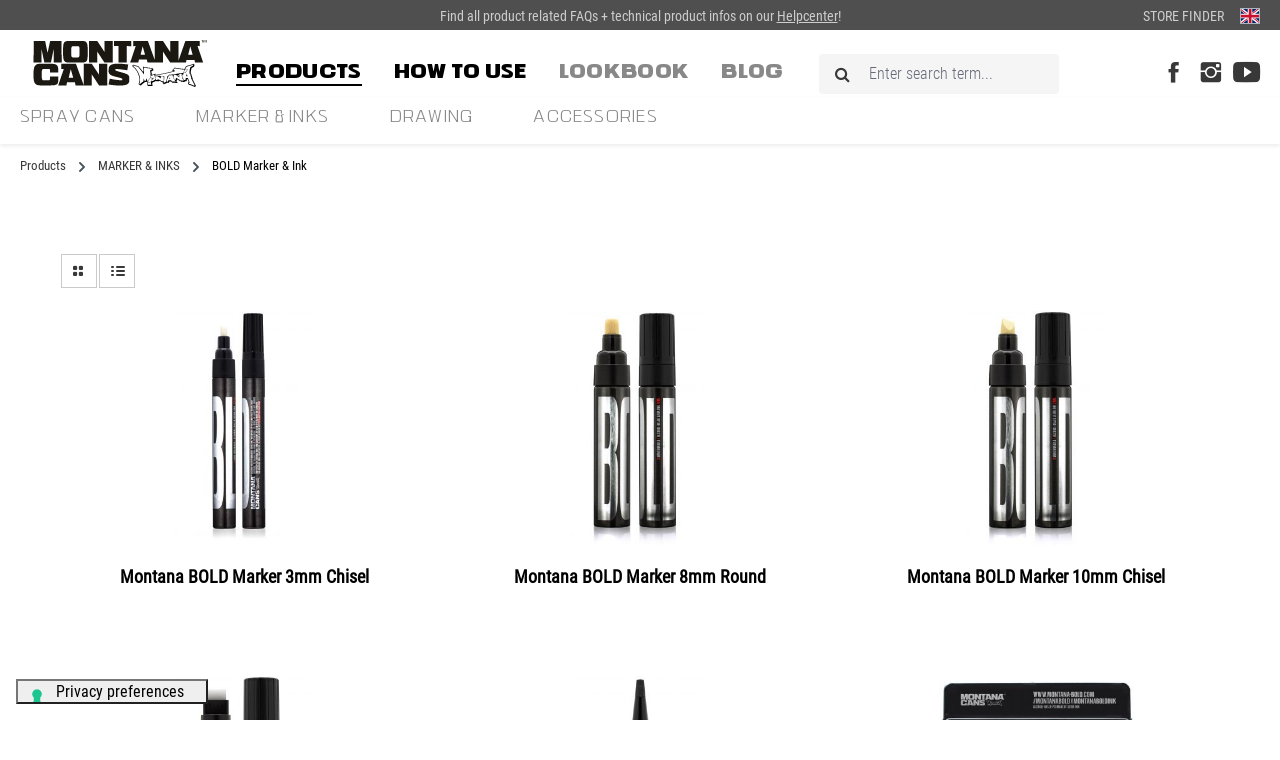

--- FILE ---
content_type: text/html; charset=UTF-8
request_url: https://www.montana-cans.com/Products/MARKER-INKS/BOLD-Marker-Ink/
body_size: 26068
content:
<!DOCTYPE html>
<html lang="en-GB"
      itemscope="itemscope"
      itemtype="https://schema.org/WebPage">


    
                            
    <head>
                                        <meta charset="utf-8">
            
                            <meta name="viewport"
                      content="width=device-width, initial-scale=1, shrink-to-fit=no">
            
                                <meta name="author"
                      content="">
                <meta name="robots"
                      content="index,follow">
                <meta name="revisit-after"
                      content="15 days">
                <meta name="keywords"
                      content="">
                <meta name="description"
                      content="">
            
    <link rel="alternate"
          type="application/rss+xml"
          title="Blog Feed"
          href="/blog.rss" />

                                                            <meta property="og:url"
                          content="https://www.montana-cans.com/Products/MARKER-INKS/BOLD-Marker-Ink/">
                    <meta property="og:type"
                          content="website">
                    <meta property="og:site_name"
                          content="MONTANA CANS">
                    <meta property="og:title"
                          content="BOLD Marker &amp; Ink">
                    <meta property="og:description"
                          content="">
                    <meta property="og:image"
                          content="https://www.montana-cans.com/media/70/83/3f/1612178572/MONTANA-CANS-LOGO-TM-300px-blk.svg?ts=1612178572">

                    <meta name="twitter:card"
                          content="summary">
                    <meta name="twitter:site"
                          content="MONTANA CANS">
                    <meta name="twitter:title"
                          content="BOLD Marker &amp; Ink">
                    <meta name="twitter:description"
                          content="">
                    <meta name="twitter:image"
                          content="https://www.montana-cans.com/media/70/83/3f/1612178572/MONTANA-CANS-LOGO-TM-300px-blk.svg?ts=1612178572">
                            
    
                                <meta itemprop="copyrightHolder"
                      content="MONTANA CANS">
                <meta itemprop="copyrightYear"
                      content="">
                <meta itemprop="isFamilyFriendly"
                      content="false">
                <meta itemprop="image"
                      content="https://www.montana-cans.com/media/70/83/3f/1612178572/MONTANA-CANS-LOGO-TM-300px-blk.svg?ts=1612178572">
            
    
                                            <meta name="theme-color"
                      content="#ffffff">
                            
                                                

                
        	<link rel="apple-touch-icon" sizes="180x180" href="/apple-touch-icon.png">
	<link rel="icon" type="image/png" sizes="32x32" href="/favicon-32x32.png">
	<link rel="icon" type="image/png" sizes="16x16" href="/favicon-16x16.png">
	<link rel="manifest" href="/site.webmanifest">
	<link rel="mask-icon" href="/safari-pinned-tab.svg" color="#5bbad5">
	<meta name="msapplication-TileColor" content="#2d89ef">
	<meta name="theme-color" content="#ffffff">

        
                                                <link rel="canonical" href="https://www.montana-cans.com/Products/MARKER-INKS/BOLD-Marker-Ink/">
                    
    
                    <title itemprop="name">BOLD Marker &amp; Ink</title>
        
        	                                                                        <link rel="stylesheet"
                      href="https://www.montana-cans.com/theme/fc5d5b21225f5e1e57d908d8de8e38a5/css/all.css?1747737981">
                                    

                

                                                
            <style>
                                                            </style>
        
                                

	
	<link rel="stylesheet" href="/fonts/webfonts/font-awesome-4-min.css">
	<link rel="stylesheet" href="/fonts/webfonts/line-awesome.css">

	
	
                    
    <script>
        window.features = {"V6_5_0_0":true,"v6.5.0.0":true,"V6_6_0_0":true,"v6.6.0.0":true,"V6_7_0_0":false,"v6.7.0.0":false,"ADDRESS_SELECTION_REWORK":false,"address.selection.rework":false,"DISABLE_VUE_COMPAT":false,"disable.vue.compat":false,"ACCESSIBILITY_TWEAKS":false,"accessibility.tweaks":false,"ADMIN_VITE":false,"admin.vite":false,"TELEMETRY_METRICS":false,"telemetry.metrics":false,"PERFORMANCE_TWEAKS":false,"performance.tweaks":false,"CACHE_REWORK":false,"cache.rework":false};
    </script>
        
                            
    <!-- Google Tag Manager -->
    <script type="text/plain" class="_iub_cs_activate" data-iub-purposes="4" async src="https://www.googletagmanager.com/gtag/js?id=G-VGDH2VGN0S"></script>
    <script type="text/plain" class="_iub_cs_activate-inline" data-iub-purposes="4">
        window.dataLayer = window.dataLayer || [];
        function gtag() { dataLayer.push(arguments); }
        gtag('js', new Date());

        gtag('config', 'G-VGDH2VGN0S');
    </script>
    <!-- End Google Tag Manager -->

        <script type="text/javascript">
        var _iub = _iub || [];
        _iub.csConfiguration = {
            countryDetection: true,
            askConsentAtCookiePolicyUpdate: true,
            consentOnContinuedBrowsing: false,
            enableTcf:false,
            floatingPreferencesButtonDisplay: "bottom-left",
            invalidateConsentWithoutLog: true,
            lang: "en",
            perPurposeConsent: true,
            purposes: "1,2,3,4,5",
            whitelabel: true,
            reloadOnConsent: true,
            siteId: 1709622,
            cookiePolicyId: 27820921,
            floatingPreferencesButtonCaption: true,
            floatingPreferencesButtonRound: false,
            promptToAcceptOnBlockedElements: true,
            banner: {
                acceptButtonDisplay: true,
                closeButtonRejects: true,
                customizeButtonDisplay: true,
                explicitWithdrawal: true,
                listPurposes: true,
                position: "float-bottom-center",
                rejectButtonDisplay: true
            },
            callback: {
                onActivationDone: function() {
                    if (window.onIubendaActivationDone) {
                        window.onIubendaActivationDone()
                    }
                },
                onPreferenceExpressedOrNotNeeded: function(preference) {
                    dataLayer.push({
                        iubenda_ccpa_opted_out: _iub.cs.api.isCcpaOptedOut()
                    });
                    if (!preference) {
                        dataLayer.push({
                            event: "iubenda_preference_not_needed"
                        });
                    } else {
                        if (preference.consent === true) {
                            dataLayer.push({
                                event: "iubenda_consent_given"
                            });
                        } else if (preference.consent === false) {
                            dataLayer.push({
                                event: "iubenda_consent_rejected"
                            });
                        } else if (preference.purposes) {
                            for (var purposeId in preference.purposes) {
                                if (preference.purposes[purposeId]) {
                                    dataLayer.push({
                                        event: "iubenda_consent_given_purpose_" + purposeId
                                    });
                                }
                            }
                        }
                    }
                }
            }
        };
    </script>
    <script type="text/javascript" src="//cdn.iubenda.com/cs/tcf/stub-v2.js"></script>
    <script type="text/javascript" src="//cdn.iubenda.com/cs/iubenda_cs.js" charset="UTF-8" async></script>

    <!-- Start of facebook pixel -->
    <script type="text/plain" class="_iub_cs_activate-inline" data-iub-purposes="5">
        function mediameetsFacebookPixelStartOnWindowLoaded (callback) {
            if (document.readyState === "complete") {
                callback();
            } else {
                window.addEventListener("load", callback);
            }
        }

        mediameetsFacebookPixelStartOnWindowLoaded(function () {
            try {
                const instances = PluginManager.getPluginInstances('mediameetsFacebookPixel');
                if (typeof instances !== 'object') {
                    return
                }
                instances.forEach(function (instance) {
                    if (typeof instance.start !== 'function') {
                        return
                    }

                    instance.start()
                })
            } catch (error) {
                console.log('FB plugin did not initialize.')
            }
        });
    </script>


        
                            
                            
            
                
        
                                <script>
                window.activeNavigationId = '5018186880434045b62ad91bd67a3ea3';
                window.router = {
                    'frontend.cart.offcanvas': '/checkout/offcanvas',
                    'frontend.cookie.offcanvas': '/cookie/offcanvas',
                    'frontend.checkout.finish.page': '/checkout/finish',
                    'frontend.checkout.info': '/widgets/checkout/info',
                    'frontend.menu.offcanvas': '/widgets/menu/offcanvas',
                    'frontend.cms.page': '/widgets/cms',
                    'frontend.cms.navigation.page': '/widgets/cms/navigation',
                    'frontend.account.addressbook': '/widgets/account/address-book',
                    'frontend.country.country-data': '/country/country-state-data',
                    'frontend.app-system.generate-token': '/app-system/Placeholder/generate-token',
                    };
                window.salesChannelId = 'b1e9cab5b1854d2c8a18513edfc59bf5';
            </script>
        
                                <script>
                
                window.breakpoints = {"xs":0,"sm":576,"md":768,"lg":992,"xl":1200,"xxl":1400};
            </script>
        
        
                        
                            <script>
                window.themeAssetsPublicPath = 'https://www.montana-cans.com/theme/ad36efe16f4b441e87eb74535b780c44/assets/';
            </script>
        
                        
    <script>
        window.validationMessages = {"required":"Input should not be empty.","email":"Invalid email address. Email addresses must use the format \"user@example.com\".","confirmation":"Confirmation field does not match.","minLength":"Input is too short."};
    </script>
        
                                                        <script>
                        window.themeJsPublicPath = 'https://www.montana-cans.com/theme/fc5d5b21225f5e1e57d908d8de8e38a5/js/';
                    </script>
                                            <script type="text/javascript" src="https://www.montana-cans.com/theme/fc5d5b21225f5e1e57d908d8de8e38a5/js/storefront/storefront.js?1747737981" defer></script>
                                            <script type="text/javascript" src="https://www.montana-cans.com/theme/fc5d5b21225f5e1e57d908d8de8e38a5/js/r-h-web-furnitureone/r-h-web-furnitureone.js?1747737981" defer></script>
                                            <script type="text/javascript" src="https://www.montana-cans.com/theme/fc5d5b21225f5e1e57d908d8de8e38a5/js/r-h-web-child-theme/r-h-web-child-theme.js?1747737981" defer></script>
                                            <script type="text/javascript" src="https://www.montana-cans.com/theme/fc5d5b21225f5e1e57d908d8de8e38a5/js/uscreen-montana/uscreen-montana.js?1747737981" defer></script>
                                            <script type="text/javascript" src="https://www.montana-cans.com/theme/fc5d5b21225f5e1e57d908d8de8e38a5/js/netzp-blog6/netzp-blog6.js?1747737981" defer></script>
                                            <script type="text/javascript" src="https://www.montana-cans.com/theme/fc5d5b21225f5e1e57d908d8de8e38a5/js/digi1-cms-element-teaser/digi1-cms-element-teaser.js?1747737981" defer></script>
                                            <script type="text/javascript" src="https://www.montana-cans.com/theme/fc5d5b21225f5e1e57d908d8de8e38a5/js/digi1-cms-element-collapse/digi1-cms-element-collapse.js?1747737981" defer></script>
                                            <script type="text/javascript" src="https://www.montana-cans.com/theme/fc5d5b21225f5e1e57d908d8de8e38a5/js/r-h-web-cms-elements/r-h-web-cms-elements.js?1747737981" defer></script>
                                            <script type="text/javascript" src="https://www.montana-cans.com/theme/fc5d5b21225f5e1e57d908d8de8e38a5/js/solid-product-videos/solid-product-videos.js?1747737981" defer></script>
                                            <script type="text/javascript" src="https://www.montana-cans.com/theme/fc5d5b21225f5e1e57d908d8de8e38a5/js/cbax-modul-analytics/cbax-modul-analytics.js?1747737981" defer></script>
                                                            </head>

    <body class="      is-ctl-navigation is-act-index   rhweb-custom-cookie
   rhweb-custom-cookie
">

            
                
    
    
            <div id="page-top" class="skip-to-content bg-primary-subtle text-primary-emphasis overflow-hidden" tabindex="-1">
            <div class="container skip-to-content-container d-flex justify-content-center visually-hidden-focusable">
                                                                                        <a href="#content-main" class="skip-to-content-link d-inline-flex text-decoration-underline m-1 p-2 fw-bold gap-2">
                                Skip to main content
                            </a>
                                            
                                                                        <a href="#header-main-search-input" class="skip-to-content-link d-inline-flex text-decoration-underline m-1 p-2 fw-bold gap-2 d-none d-sm-block">
                                Skip to search
                            </a>
                                            
                                                                        <a href="#main-navigation-menu" class="skip-to-content-link d-inline-flex text-decoration-underline m-1 p-2 fw-bold gap-2 d-none d-lg-block">
                                Skip to main navigation
                            </a>
                                                                        </div>
        </div>
        
              <!-- @todo: check <div id="backdrop"></div> -->
                      <!-- Google Tag Manager (noscript) -->
      <!-- End Google Tag Manager (noscript) -->
              <noscript class="noscript-main">
                
    <div role="alert"
         aria-live="polite"
                  class="alert alert-info alert-has-icon">
                                                                        
                                                            <span class="icon icon-info" aria-hidden="true">
                                        <svg xmlns="http://www.w3.org/2000/svg" xmlns:xlink="http://www.w3.org/1999/xlink" width="24" height="24" viewBox="0 0 24 24"><defs><path d="M12 7c.5523 0 1 .4477 1 1s-.4477 1-1 1-1-.4477-1-1 .4477-1 1-1zm1 9c0 .5523-.4477 1-1 1s-1-.4477-1-1v-5c0-.5523.4477-1 1-1s1 .4477 1 1v5zm11-4c0 6.6274-5.3726 12-12 12S0 18.6274 0 12 5.3726 0 12 0s12 5.3726 12 12zM12 2C6.4772 2 2 6.4772 2 12s4.4772 10 10 10 10-4.4772 10-10S17.5228 2 12 2z" id="icons-default-info" /></defs><use xlink:href="#icons-default-info" fill="#758CA3" fill-rule="evenodd" /></svg>
                    </span>
                                                        
                                    
                    <div class="alert-content-container">
                                                    
                                                        <div class="alert-content">                                                    To be able to use the full range of Shopware 6, we recommend activating Javascript in your browser.
                                                                </div>                
                                                                </div>
            </div>
            </noscript>
        

                                  <header id="fixedNavigation" class="header-main position-relative">
          <div class="header-line">
        <div class="header-grid-area">
          <div class="area-center">
            Find all product related FAQs + technical product infos on our  <a href="https://helpcenter.montana-cans.com/en/" rel="noopener">Helpcenter</a>!
          </div>
          <div class="area-right">
                                        <a href="/Store-Finder/" title="Store Finder">Store Finder</a>
                        <div class="rhweb-language-widget-container ms-3">
                    
                
            <div class="top-bar-nav-item top-bar-language">
                            <form method="post"
                      action="/checkout/language"
                      class="language-form"
                      data-form-auto-submit="true">
                                                                                            
                        <div class="languages-menu dropdown">
                            <button class="btn dropdown-toggle top-bar-nav-btn"
                                    type="button"
                                    id="languagesDropdown-top-bar"
                                    data-bs-toggle="dropdown"
                                    aria-haspopup="true"
                                    aria-expanded="false"
                                    aria-label="Change language (English is the current language)">
                                <span aria-hidden="true" class="top-bar-list-icon language-flag country-gb language-en"></span>
                                                                <span class="top-bar-nav-text">English</span>
                            </button>

                                                            <ul class="top-bar-list dropdown-menu dropdown-menu-end"
                                    aria-label="Available languages">
                                                                            
                                                                                                                        <li class="top-bar-list-item dropdown-item">
                                                                                                                                                                                            
                                                                                                                                                    <label class="top-bar-list-label"
                                                           for="top-bar-2fbb5fe2e29a4d70aa5854ce7ce3e20b">
                                                        <input id="top-bar-2fbb5fe2e29a4d70aa5854ce7ce3e20b"
                                                               class="top-bar-list-radio"
                                                               value="2fbb5fe2e29a4d70aa5854ce7ce3e20b"
                                                               name="languageId"
                                                               type="radio"
                                                            >
                                                        <span aria-hidden="true" class="top-bar-list-icon language-flag country-de language-de"></span>
                                                        Deutsch
                                                    </label>
                                                
                                                                                                                                    </li>
                                                                            
                                                                                                                        <li class="top-bar-list-item dropdown-item item-checked active">
                                                                                                                                                                                            
                                                                                                                                                    <label class="top-bar-list-label"
                                                           for="top-bar-4f3f62156d6f4c60ac5ef119e5b7119d">
                                                        <input id="top-bar-4f3f62156d6f4c60ac5ef119e5b7119d"
                                                               class="top-bar-list-radio"
                                                               value="4f3f62156d6f4c60ac5ef119e5b7119d"
                                                               name="languageId"
                                                               type="radio"
                                                             checked>
                                                        <span aria-hidden="true" class="top-bar-list-icon language-flag country-gb language-en"></span>
                                                        English
                                                    </label>
                                                
                                                                                                                                    </li>
                                                                    </ul>
                                                    </div>

                        <input name="redirectTo" type="hidden" value="frontend.navigation.page">

                                                    <input name="redirectParameters[_httpCache]" type="hidden" value="1">
                                                    <input name="redirectParameters[navigationId]" type="hidden" value="5018186880434045b62ad91bd67a3ea3">
                                                            </form>
                    </div>
                </div>
          </div>
        </div>
      </div>
    
    <div id="nav-block">
              <div class="container-fluid">
              
    	<div class="row montana-menu-row montana-menu-row-desktop">
		<div class="montana-menu-logo-column">
			<div class="header-logo-main logo-transparent-container">
				<a class="header-logo-main-link" href="/" title="Go to homepage">
					<img src="https://www.montana-cans.com/media/9a/14/09/1612176354/LOGO-weiss-2.svg?ts=1612176354" alt="logo-transparent">
				</a>
			</div>
			<div class="logo-regular-container">
				    <div class="header-logo-main text-center">
                    <a class="header-logo-main-link"
               href="/"
               title="Go to homepage">
                            
                    <picture class="header-logo-picture rhweb-logo-transparent">
                <source srcset="https://www.montana-cans.com/media/9a/14/09/1612176354/LOGO-weiss-2.svg?ts=1612176354"
                        media="(min-width: 768px) and (max-width: 991px)">
                <source srcset="https://www.montana-cans.com/media/9a/14/09/1612176354/LOGO-weiss-2.svg?ts=1612176354"
                        media="(max-width: 767px)">
                <img src="https://www.montana-cans.com/media/9a/14/09/1612176354/LOGO-weiss-2.svg?ts=1612176354"
                     alt="Go to homepage"
                     class="img-fluid header-logo-main-img">
            </picture>
            
                        <picture class="header-logo-picture d-block m-auto">
                          
                                                                                    <source srcset="https://www.montana-cans.com/media/74/4c/61/1580810291/MONTANA-CANS-LOGO-schwarz-mobile-1.svg?ts=1580810291"
                                        media="(max-width: 767px)">
                                                    
                                                                                    <img src="https://www.montana-cans.com/media/70/83/3f/1612178572/MONTANA-CANS-LOGO-TM-300px-blk.svg?ts=1612178572"
                                     alt="Go to homepage"
                                     class="img-fluid header-logo-main-img">
                                                                        </picture>
                
            </a>
            </div>
			</div>
		</div>
		<div class="montana-menu-main-column">
			<div class="wide-menu">
															<div class="navigation-wrapper">
							    
    <div class="main-navigation"
         id="mainNavigation"
         data-flyout-menu="true">
                    <div class="container">
                  <nav class="nav main-navigation-menu" itemscope="itemscope" itemtype="http://schema.org/SiteNavigationElement">
    
                        
                                    
        
                              <!-- Main items -->
            <div class="montana-menu-main-li emphazise"  data-sub-menu-trigger="a920825033ba47cfa39f6317b784f946" >
                                            
                              <!-- Main item -->
                <a
                  class="nav-link main-navigation-link"
                  href="https://www.montana-cans.com/Products/"
                  itemprop="url"
                  title="Products"
                >
                  <div class="main-navigation-link-text has-submenu" data-text="Products">
                    <span itemprop="name">Products</span>
                  </div>
                </a>
                          </div>
                                                
        
                              <!-- Main items -->
            <div class="montana-menu-main-li emphazise"  data-sub-menu-trigger="none" >
                                            
                              <!-- Main item -->
                <a
                  class="nav-link main-navigation-link"
                  href="https://www.montana-cans.com/how-to-use"
                  itemprop="url"
                  title="HOW TO USE"
                >
                  <div class="main-navigation-link-text " data-text="HOW TO USE">
                    <span itemprop="name">HOW TO USE</span>
                  </div>
                </a>
                          </div>
                                                
        
                              <!-- Main items -->
            <div class="montana-menu-main-li "  data-sub-menu-trigger="none" >
                                            
                              <!-- Main item -->
                <a
                  class="nav-link main-navigation-link"
                  href="http://magazine.montana-cans.com/"
                  itemprop="url"
                  title="LOOKBOOK"
                >
                  <div class="main-navigation-link-text " data-text="LOOKBOOK">
                    <span itemprop="name">LOOKBOOK</span>
                  </div>
                </a>
                          </div>
                                                
        
                              <!-- Main items -->
            <div class="montana-menu-main-li "  data-sub-menu-trigger="none" >
                                            
                              <!-- Main item -->
                <a
                  class="nav-link main-navigation-link"
                  href="https://www.montana-cans.blog/"
                  itemprop="url"
                  title="Blog"
                >
                  <div class="main-navigation-link-text " data-text="Blog">
                    <span itemprop="name">Blog</span>
                  </div>
                </a>
                          </div>
                                
  <div id="search-field">
    <div class="js-search-toggle-btn"></div>
    <form action="/search"
      method="get"
      data-search-widget="true"
      data-search-widget-options="{&quot;searchWidgetMinChars&quot;:2}"
      data-url="/suggest?search="
      class="header-search-form"
      >
      <input type="search"
        name="search"
        class="form-control header-search-input"
        autocomplete="off"
        autocapitalize="off"
        placeholder="Enter search term..."
        aria-label="Enter search term..."
        id="search-input"
        value="" />
      <i class="rhweb-icon fa fa-search integrated-icon" aria-hidden="true"></i>

      <button type="submit" class="btn header-search-btn hide-button" aria-label="Search">
        <span class="header-search-icon">
                  <span class="icon icon-search">
                                        <svg xmlns="http://www.w3.org/2000/svg" xmlns:xlink="http://www.w3.org/1999/xlink" width="24" height="24" viewBox="0 0 24 24"><defs><path d="M10.0944 16.3199 4.707 21.707c-.3905.3905-1.0237.3905-1.4142 0-.3905-.3905-.3905-1.0237 0-1.4142L8.68 14.9056C7.6271 13.551 7 11.8487 7 10c0-4.4183 3.5817-8 8-8s8 3.5817 8 8-3.5817 8-8 8c-1.8487 0-3.551-.627-4.9056-1.6801zM15 16c3.3137 0 6-2.6863 6-6s-2.6863-6-6-6-6 2.6863-6 6 2.6863 6 6 6z" id="icons-default-search" /></defs><use xlink:href="#icons-default-search" fill="#758CA3" fill-rule="evenodd" /></svg>
                    </span>
            </span>
      </button>

      <a class="btn header-close-btn js-search-close-btn d-none"
        aria-label="Close the dropdown search">
        <span class="header-close-icon">
                    <span class="icon icon-x">
                                        <svg xmlns="http://www.w3.org/2000/svg" xmlns:xlink="http://www.w3.org/1999/xlink" width="24" height="24" viewBox="0 0 24 24"><defs><path d="m10.5858 12-7.293-7.2929c-.3904-.3905-.3904-1.0237 0-1.4142.3906-.3905 1.0238-.3905 1.4143 0L12 10.5858l7.2929-7.293c.3905-.3904 1.0237-.3904 1.4142 0 .3905.3906.3905 1.0238 0 1.4143L13.4142 12l7.293 7.2929c.3904.3905.3904 1.0237 0 1.4142-.3906.3905-1.0238.3905-1.4143 0L12 13.4142l-7.2929 7.293c-.3905.3904-1.0237.3904-1.4142 0-.3905-.3906-.3905-1.0238 0-1.4143L10.5858 12z" id="icons-default-x" /></defs><use xlink:href="#icons-default-x" fill="#758CA3" fill-rule="evenodd" /></svg>
                    </span>
            </span>
      </a>
    </form>
  </div>
  </nav>

                                                                                                                                                                                                                                                                                                                                                                                                                                                                        
                                              <div class="navigation-flyouts ">
                                        <div class="navigation-flyout flyout-small" data-sub-menu-id="a920825033ba47cfa39f6317b784f946">
                          <div class="submenu-container">
      <div class="nav main-navigation-menu">
                      <div class="row navigation-flyout-content navigation-small">
                                                                                          <div class="montana-menu-main-li submenu-li">
                        <a class="nav-link main-navigation-link"
                            href="https://www.montana-cans.com/Products/SPRAY-CANS/"
                            title="SPRAY CANS"
                            itemprop="url"
                                                          data-flyout-menu-trigger="fcbec08d01324c449179cbe408ea2e5e"
                                                        >
                          <div
                            class="main-navigation-link-text has-submenu"
                            data-text="SPRAY CANS">
                            <span itemprop="name">SPRAY CANS</span>
                          </div>
                        </a>
                      </div>
                                                                                                                  <div class="montana-menu-main-li submenu-li">
                        <a class="nav-link main-navigation-link"
                            href="https://www.montana-cans.com/Products/MARKER-INKS/"
                            title="MARKER &amp; INKS"
                            itemprop="url"
                                                          data-flyout-menu-trigger="c4c675478d1a4a478cda1ec7043b8dd6"
                                                        >
                          <div
                            class="main-navigation-link-text has-submenu"
                            data-text="MARKER &amp; INKS">
                            <span itemprop="name">MARKER &amp; INKS</span>
                          </div>
                        </a>
                      </div>
                                                                                                                  <div class="montana-menu-main-li submenu-li">
                        <a class="nav-link main-navigation-link"
                            href="https://www.montana-cans.com/Products/DRAWING/"
                            title="DRAWING"
                            itemprop="url"
                                                          data-flyout-menu-trigger="4df828de8281454ba9e8aea074b2cd66"
                                                        >
                          <div
                            class="main-navigation-link-text has-submenu"
                            data-text="DRAWING">
                            <span itemprop="name">DRAWING</span>
                          </div>
                        </a>
                      </div>
                                                                                                                  <div class="montana-menu-main-li submenu-li">
                        <a class="nav-link main-navigation-link"
                            href="https://www.montana-cans.com/Products/ACCESSORIES/"
                            title="ACCESSORIES"
                            itemprop="url"
                                                          data-flyout-menu-trigger="332470dfa40246f5bcf24f1b6341c169"
                                                        >
                          <div
                            class="main-navigation-link-text has-submenu"
                            data-text="ACCESSORIES">
                            <span itemprop="name">ACCESSORIES</span>
                          </div>
                        </a>
                      </div>
                                                                                </div>
                </div>
    </div>


                              <div class="navigation-flyout flyout-big" data-flyout-menu-id="fcbec08d01324c449179cbe408ea2e5e">
                                              
    <div class="row">
        <div class="col-8 ">
                            <div class="navigation-flyout-content">
                                            <div class="navigation-flyout-categories">
                                                                                                
                    
                
    <div class="row navigation-flyout-categories is-level-0">
                                            
                            <div class="col-3 navigation-flyout-col">
                                                                                                                                
                                                        <a class="nav-item nav-link navigation-flyout-link is-level-0"
                               href="https://www.montana-cans.com/Products/SPRAY-CANS/MONTANA-SPRAY-PAINT/"
                               itemprop="url"
                               title="MONTANA SPRAY PAINT">
                                <span itemprop="name">MONTANA SPRAY PAINT</span>
                            </a>
                                            
                                                                            
        
                
    <div class="navigation-flyout-categories is-level-1">
                                            
                            <div class="navigation-flyout-col">
                                                                                                                                
                                                        <a class="nav-item nav-link navigation-flyout-link is-level-1"
                               href="https://www.montana-cans.com/Products/SPRAY-CANS/MONTANA-SPRAY-PAINT/GOLD-400ml-Artist-Paint/"
                               itemprop="url"
                               title="GOLD 400ml Artist Paint">
                                <span itemprop="name">GOLD 400ml Artist Paint</span>
                            </a>
                                            
                                                                            
        
                
    <div class="navigation-flyout-categories is-level-2">
            </div>
                                                            </div>
                                                        
                            <div class="navigation-flyout-col">
                                                                                                                                
                                                        <a class="nav-item nav-link navigation-flyout-link is-level-1"
                               href="https://www.montana-cans.com/Products/SPRAY-CANS/MONTANA-SPRAY-PAINT/BLACK-Graffiti-Paints/"
                               itemprop="url"
                               title="BLACK Graffiti Paints">
                                <span itemprop="name">BLACK Graffiti Paints</span>
                            </a>
                                            
                                                                            
        
                
    <div class="navigation-flyout-categories is-level-2">
            </div>
                                                            </div>
                                                        
                            <div class="navigation-flyout-col">
                                                                                                                                                                                                                            
                                                                                                                                                    <a class="nav-item nav-link navigation-flyout-link is-level-1"
                               href="/Montana-STENCIL-Spray-400ml/472725M"
                               itemprop="url"
                               title="STENCIL 400ml Marking Spray">
                                <span itemprop="name">STENCIL 400ml Marking Spray</span>
                            </a>
                                            
                                                                            
        
                
    <div class="navigation-flyout-categories is-level-2">
            </div>
                                                            </div>
                                                        
                            <div class="navigation-flyout-col">
                                                                                                                                                                                                                            
                                                                                                                                                    <a class="nav-item nav-link navigation-flyout-link is-level-1"
                               href="/Montana-CHALK-400ml/376238"
                               itemprop="url"
                               title="CHALK 400ml Marking Spray">
                                <span itemprop="name">CHALK 400ml Marking Spray</span>
                            </a>
                                            
                                                                            
        
                
    <div class="navigation-flyout-categories is-level-2">
            </div>
                                                            </div>
                                                        
                            <div class="navigation-flyout-col">
                                                                                                                                                                                                                            
                                                                                                                                                    <a class="nav-item nav-link navigation-flyout-link is-level-1"
                               href="/Montana-ULTRA-WIDE-750ml/486968"
                               itemprop="url"
                               title="ULTRA WIDE 750ml Graffiti Paint">
                                <span itemprop="name">ULTRA WIDE 750ml Graffiti Paint</span>
                            </a>
                                            
                                                                            
        
                
    <div class="navigation-flyout-categories is-level-2">
            </div>
                                                            </div>
                        </div>
                                                            </div>
                                                        
                            <div class="col-3 navigation-flyout-col">
                                                                                                                                
                                                        <a class="nav-item nav-link navigation-flyout-link is-level-0"
                               href="https://www.montana-cans.com/Products/SPRAY-CANS/MONTANA-TECH-SPRAYS/"
                               itemprop="url"
                               title="MONTANA TECH SPRAYS">
                                <span itemprop="name">MONTANA TECH SPRAYS</span>
                            </a>
                                            
                                                                            
        
                
    <div class="navigation-flyout-categories is-level-1">
                                            
                            <div class="navigation-flyout-col">
                                                                                                                                                                                                                            
                                                                                                                                                                                                                        <a class="nav-item nav-link navigation-flyout-link is-level-1"
                               href="/Montana-Texture-400ml/415432"
                               itemprop="url"
                               title="TEXTURE 400ml">
                                <span itemprop="name">TEXTURE 400ml</span>
                            </a>
                                            
                                                                            
        
                
    <div class="navigation-flyout-categories is-level-2">
            </div>
                                                            </div>
                                                        
                            <div class="navigation-flyout-col">
                                                                                                                                
                                                        <a class="nav-item nav-link navigation-flyout-link is-level-1"
                               href="https://www.montana-cans.com/Products/SPRAY-CANS/MONTANA-TECH-SPRAYS/PRIMER-400ml/"
                               itemprop="url"
                               title="PRIMER 400ml">
                                <span itemprop="name">PRIMER 400ml</span>
                            </a>
                                            
                                                                            
        
                
    <div class="navigation-flyout-categories is-level-2">
            </div>
                                                            </div>
                                                        
                            <div class="navigation-flyout-col">
                                                                                                                                                                                                                            
                                                                                                                                                    <a class="nav-item nav-link navigation-flyout-link is-level-1"
                               href="/Montana-VARNISH-400ml/376375"
                               itemprop="url"
                               title="VARNISH 400ml">
                                <span itemprop="name">VARNISH 400ml</span>
                            </a>
                                            
                                                                            
        
                
    <div class="navigation-flyout-categories is-level-2">
            </div>
                                                            </div>
                                                        
                            <div class="navigation-flyout-col">
                                                                                                                                                                                                                            
                                                                                                                                                    <a class="nav-item nav-link navigation-flyout-link is-level-1"
                               href="/Montana-ACETONE-CAP-CLEANER-400ml/376382"
                               itemprop="url"
                               title="ACETONE  400ml">
                                <span itemprop="name">ACETONE  400ml</span>
                            </a>
                                            
                                                                            
        
                
    <div class="navigation-flyout-categories is-level-2">
            </div>
                                                            </div>
                                                        
                            <div class="navigation-flyout-col">
                                                                                                                                                                                                                            
                                                                                                                                                    <a class="nav-item nav-link navigation-flyout-link is-level-1"
                               href="/Montana-REMOVER-400ml/376290"
                               itemprop="url"
                               title="REMOVER  400ml">
                                <span itemprop="name">REMOVER  400ml</span>
                            </a>
                                            
                                                                            
        
                
    <div class="navigation-flyout-categories is-level-2">
            </div>
                                                            </div>
                        </div>
                                                            </div>
                                                        
                            <div class="col-3 navigation-flyout-col">
                                                                                                                                
                                                        <a class="nav-item nav-link navigation-flyout-link is-level-0"
                               href="https://www.montana-cans.com/Products/SPRAY-CANS/MONTANA-EFFECT-SPRAYS/"
                               itemprop="url"
                               title="MONTANA EFFECT SPRAYS">
                                <span itemprop="name">MONTANA EFFECT SPRAYS</span>
                            </a>
                                            
                                                                            
        
                
    <div class="navigation-flyout-categories is-level-1">
                                            
                            <div class="navigation-flyout-col">
                                                                                                                                                                                                                            
                                                                                                                                                    <a class="nav-item nav-link navigation-flyout-link is-level-1"
                               href="/Montana-CONCRETE-400ml/100255M"
                               itemprop="url"
                               title="CONCRETE 400ml">
                                <span itemprop="name">CONCRETE 400ml</span>
                            </a>
                                            
                                                                            
        
                
    <div class="navigation-flyout-categories is-level-2">
            </div>
                                                            </div>
                                                        
                            <div class="navigation-flyout-col">
                                                                                                                                                                                                                            
                                                                                                                                                    <a class="nav-item nav-link navigation-flyout-link is-level-1"
                               href="/Montana-CRACKLE-400ml/418495"
                               itemprop="url"
                               title="CRACKLE  400ml">
                                <span itemprop="name">CRACKLE  400ml</span>
                            </a>
                                            
                                                                            
        
                
    <div class="navigation-flyout-categories is-level-2">
            </div>
                                                            </div>
                                                        
                            <div class="navigation-flyout-col">
                                                                                                                                                                                                                            
                                                                                                                                                    <a class="nav-item nav-link navigation-flyout-link is-level-1"
                               href="/Montana-RUST-400ml/532573M"
                               itemprop="url"
                               title="RUST 400ml">
                                <span itemprop="name">RUST 400ml</span>
                            </a>
                                            
                                                                            
        
                
    <div class="navigation-flyout-categories is-level-2">
            </div>
                                                            </div>
                                                        
                            <div class="navigation-flyout-col">
                                                                                                                                                                                                                            
                                                                                                                                                    <a class="nav-item nav-link navigation-flyout-link is-level-1"
                               href="/Montana-VINTAGE-400ml/477041"
                               itemprop="url"
                               title="VINTAGE  400ml">
                                <span itemprop="name">VINTAGE  400ml</span>
                            </a>
                                            
                                                                            
        
                
    <div class="navigation-flyout-categories is-level-2">
            </div>
                                                            </div>
                                                        
                            <div class="navigation-flyout-col">
                                                                                                                                                                                                                            
                                                                                                                                                    <a class="nav-item nav-link navigation-flyout-link is-level-1"
                               href="/Montana-GLITTER-400ml/495175"
                               itemprop="url"
                               title="GLITTER 400ml">
                                <span itemprop="name">GLITTER 400ml</span>
                            </a>
                                            
                                                                            
        
                
    <div class="navigation-flyout-categories is-level-2">
            </div>
                                                            </div>
                                                        
                            <div class="navigation-flyout-col">
                                                                                                                                                                                                                            
                                                                                                                                                    <a class="nav-item nav-link navigation-flyout-link is-level-1"
                               href="/Montana-HOLOGRAM-Glitter-400ml/463051"
                               itemprop="url"
                               title="HOLOGRAM 400ml">
                                <span itemprop="name">HOLOGRAM 400ml</span>
                            </a>
                                            
                                                                            
        
                
    <div class="navigation-flyout-categories is-level-2">
            </div>
                                                            </div>
                                                        
                            <div class="navigation-flyout-col">
                                                                                                                                                                                                                            
                                                                                                                                                    <a class="nav-item nav-link navigation-flyout-link is-level-1"
                               href="/Montana-UV-EFFECT-Transparent-400ml/449826"
                               itemprop="url"
                               title="UV-EFFECT  400ml">
                                <span itemprop="name">UV-EFFECT  400ml</span>
                            </a>
                                            
                                                                            
        
                
    <div class="navigation-flyout-categories is-level-2">
            </div>
                                                            </div>
                                                        
                            <div class="navigation-flyout-col">
                                                                                                                                                                                                                            
                                                                                                                                                    <a class="nav-item nav-link navigation-flyout-link is-level-1"
                               href="/Montana-NIGHTGLOW-400ml/448485"
                               itemprop="url"
                               title="NIGHTGLOW 400ml">
                                <span itemprop="name">NIGHTGLOW 400ml</span>
                            </a>
                                            
                                                                            
        
                
    <div class="navigation-flyout-categories is-level-2">
            </div>
                                                            </div>
                                                        
                            <div class="navigation-flyout-col">
                                                                                                                                                                                                                            
                                                                                                                                                    <a class="nav-item nav-link navigation-flyout-link is-level-1"
                               href="/Montana-METALLIC-400ml/448683"
                               itemprop="url"
                               title="METALLIC  400ml">
                                <span itemprop="name">METALLIC  400ml</span>
                            </a>
                                            
                                                                            
        
                
    <div class="navigation-flyout-categories is-level-2">
            </div>
                                                            </div>
                                                        
                            <div class="navigation-flyout-col">
                                                                                                                                                                                                                            
                                                                                                                                                    <a class="nav-item nav-link navigation-flyout-link is-level-1"
                               href="/Montana-MARBLE-400ml/415357"
                               itemprop="url"
                               title="MARBLE 400ml">
                                <span itemprop="name">MARBLE 400ml</span>
                            </a>
                                            
                                                                            
        
                
    <div class="navigation-flyout-categories is-level-2">
            </div>
                                                            </div>
                                                        
                            <div class="navigation-flyout-col">
                                                                                                                                                                                                                            
                                                                                                                                                    <a class="nav-item nav-link navigation-flyout-link is-level-1"
                               href="/Montana-GRANIT-400ml/415388"
                               itemprop="url"
                               title="GRANIT 400ml">
                                <span itemprop="name">GRANIT 400ml</span>
                            </a>
                                            
                                                                            
        
                
    <div class="navigation-flyout-categories is-level-2">
            </div>
                                                            </div>
                        </div>
                                                            </div>
                                                        
                            <div class="col-3 navigation-flyout-col">
                                                                                                                                
                                                        <a class="nav-item nav-link navigation-flyout-link is-level-0"
                               href="https://www.montana-cans.com/Products/SPRAY-CANS/MONTANA-LIMITED-EDITIONS/"
                               itemprop="url"
                               title="MONTANA LIMITED EDITIONS">
                                <span itemprop="name">MONTANA LIMITED EDITIONS</span>
                            </a>
                                            
                                                                            
        
                
    <div class="navigation-flyout-categories is-level-1">
                                            
                            <div class="navigation-flyout-col">
                                                                                                                                
                                                        <a class="nav-item nav-link navigation-flyout-link is-level-1"
                               href="https://www.montana-cans.com/Products/SPRAY-CANS/MONTANA-LIMITED-EDITIONS/BLACK-ARTIST-SERIES/"
                               itemprop="url"
                               title="BLACK ARTIST SERIES">
                                <span itemprop="name">BLACK ARTIST SERIES</span>
                            </a>
                                            
                                                                            
        
                
    <div class="navigation-flyout-categories is-level-2">
            </div>
                                                            </div>
                                                        
                            <div class="navigation-flyout-col">
                                                                                                                                                                                                                            
                                                                                                                                                    <a class="nav-item nav-link navigation-flyout-link is-level-1"
                               href="/Montana-BLACK-Braeu/493003"
                               itemprop="url"
                               title="BLACK BRÄU">
                                <span itemprop="name">BLACK BRÄU</span>
                            </a>
                                            
                                                                            
        
                
    <div class="navigation-flyout-categories is-level-2">
            </div>
                                                            </div>
                                                        
                            <div class="navigation-flyout-col">
                                                                                                                                
                                                        <a class="nav-item nav-link navigation-flyout-link is-level-1"
                               href="https://www.montana-cans.com/Products/SPRAY-CANS/MONTANA-LIMITED-EDITIONS/COLLABO-SERIES/"
                               itemprop="url"
                               title="COLLABO SERIES">
                                <span itemprop="name">COLLABO SERIES</span>
                            </a>
                                            
                                                                            
        
                
    <div class="navigation-flyout-categories is-level-2">
            </div>
                                                            </div>
                                                        
                            <div class="navigation-flyout-col">
                                                                                                                                
                                                        <a class="nav-item nav-link navigation-flyout-link is-level-1"
                               href="https://www.montana-cans.com/Products/SPRAY-CANS/MONTANA-LIMITED-EDITIONS/ICONIC-SERIES/"
                               itemprop="url"
                               title="ICONIC SERIES">
                                <span itemprop="name">ICONIC SERIES</span>
                            </a>
                                            
                                                                            
        
                
    <div class="navigation-flyout-categories is-level-2">
            </div>
                                                            </div>
                                                        
                            <div class="navigation-flyout-col">
                                                                                                                                
                                                        <a class="nav-item nav-link navigation-flyout-link is-level-1"
                               href="https://www.montana-cans.com/Products/SPRAY-CANS/MONTANA-LIMITED-EDITIONS/SPECIAL-SERIES/"
                               itemprop="url"
                               title="SPECIAL SERIES">
                                <span itemprop="name">SPECIAL SERIES</span>
                            </a>
                                            
                                                                            
        
                
    <div class="navigation-flyout-categories is-level-2">
            </div>
                                                            </div>
                                                        
                            <div class="navigation-flyout-col">
                                                                                                                                                                                                                            
                                                                                                                                                    <a class="nav-item nav-link navigation-flyout-link is-level-1"
                               href="/Montana-Cans-EMOJIVANDALS/450914"
                               itemprop="url"
                               title="EMOJIVANDALS SERIES">
                                <span itemprop="name">EMOJIVANDALS SERIES</span>
                            </a>
                                            
                                                                            
        
                
    <div class="navigation-flyout-categories is-level-2">
            </div>
                                                            </div>
                        </div>
                                                            </div>
                        </div>
                                                    </div>
                                    </div>
                    </div>
                    <div class="col-4 rhweb-flyout-teaser-container">
                                                            <div class="navigation-flyout-teaser">
                                                            <div class="navigation-flyout-teaser-image-container">
                                    <a href="https://www.montana-cans.com/Products/SPRAY-CANS/"
                                       title="SPRAY CANS">
                                        
                    
                        
                        
    
    
    
                    
                
        
                
                    
            <img src="https://www.montana-cans.com/media/7a/dc/f0/1687949042/Montana-GOLD-400ml-3812-USE.jpg?ts=1687949042"                             srcset="https://www.montana-cans.com/thumbnail/7a/dc/f0/1687949042/Montana-GOLD-400ml-3812-USE_800x800.jpg?ts=1688387104 800w, https://www.montana-cans.com/thumbnail/7a/dc/f0/1687949042/Montana-GOLD-400ml-3812-USE_1920x1920.jpg?ts=1688387104 1920w, https://www.montana-cans.com/thumbnail/7a/dc/f0/1687949042/Montana-GOLD-400ml-3812-USE_400x400.jpg?ts=1688387104 400w"                                          class="navigation-flyout-teaser-image" alt="SPRAY CANS" title="SPRAY CANS" data-object-fit="cover" loading="eager"        />
                                                                                        <div class="rhweb-flyout-teaser-caption">
                                                                                                    <div class="mb-2 h4 text-uppercase">SPRAY CANS</div>
                                                                                                                                            </div>
                                                                            </a>
                                </div>
                                                    </div>
                                                                        <div class="navigation-flyout-bar">
                                                                                                                        <div class="d-grid">
                                        <a class="btn rhweb-subcat-link-button"
                                            href="https://www.montana-cans.com/Products/SPRAY-CANS/"
                                            itemprop="url"
                                            title="SPRAY CANS">
                                                                                            Show all SPRAY CANS
                                                <i class="fa fa-angle-right" aria-hidden="true"></i>
                                                                                    </a>
                                    </div>
                                                                                    
                                            </div>
                                                                                                    </div>
            </div>
                                  </div>
                              <div class="navigation-flyout flyout-big" data-flyout-menu-id="c4c675478d1a4a478cda1ec7043b8dd6">
                                              
    <div class="row">
        <div class="col-8 ">
                            <div class="navigation-flyout-content">
                                            <div class="navigation-flyout-categories">
                                                                                                
                    
                
    <div class="row navigation-flyout-categories is-level-0">
                                            
                            <div class="col-3 navigation-flyout-col">
                                                                                                                                
                                                        <a class="nav-item nav-link navigation-flyout-link is-level-0"
                               href="https://www.montana-cans.com/Products/MARKER-INKS/ACRYLIC-Marker-Ink/"
                               itemprop="url"
                               title="ACRYLIC Marker &amp; Ink">
                                <span itemprop="name">ACRYLIC Marker &amp; Ink</span>
                            </a>
                                            
                                                                            
        
                
    <div class="navigation-flyout-categories is-level-1">
                                            
                            <div class="navigation-flyout-col">
                                                                                                                                
                                                        <a class="nav-item nav-link navigation-flyout-link is-level-1"
                               href="https://www.montana-cans.com/Products/MARKER-INKS/ACRYLIC-Marker-Ink/ACRYLIC-Markers/"
                               itemprop="url"
                               title="ACRYLIC Markers">
                                <span itemprop="name">ACRYLIC Markers</span>
                            </a>
                                            
                                                                            
        
                
    <div class="navigation-flyout-categories is-level-2">
            </div>
                                                            </div>
                                                        
                            <div class="navigation-flyout-col">
                                                                                                                                
                                                        <a class="nav-item nav-link navigation-flyout-link is-level-1"
                               href="https://www.montana-cans.com/Products/MARKER-INKS/ACRYLIC-Marker-Ink/ACRYLIC-Marker-Sets/"
                               itemprop="url"
                               title="ACRYLIC Marker Sets">
                                <span itemprop="name">ACRYLIC Marker Sets</span>
                            </a>
                                            
                                                                            
        
                
    <div class="navigation-flyout-categories is-level-2">
            </div>
                                                            </div>
                                                        
                            <div class="navigation-flyout-col">
                                                                                                                                
                                                        <a class="nav-item nav-link navigation-flyout-link is-level-1"
                               href="https://www.montana-cans.com/Products/MARKER-INKS/ACRYLIC-Marker-Ink/ACRYLIC-Empty-Markers/"
                               itemprop="url"
                               title="ACRYLIC Empty Markers">
                                <span itemprop="name">ACRYLIC Empty Markers</span>
                            </a>
                                            
                                                                            
        
                
    <div class="navigation-flyout-categories is-level-2">
            </div>
                                                            </div>
                                                        
                            <div class="navigation-flyout-col">
                                                                                                                                
                                                        <a class="nav-item nav-link navigation-flyout-link is-level-1"
                               href="https://www.montana-cans.com/Products/MARKER-INKS/ACRYLIC-Marker-Ink/ACRYLIC-Refills/"
                               itemprop="url"
                               title="ACRYLIC Refills">
                                <span itemprop="name">ACRYLIC Refills</span>
                            </a>
                                            
                                                                            
        
                
    <div class="navigation-flyout-categories is-level-2">
            </div>
                                                            </div>
                                                        
                            <div class="navigation-flyout-col">
                                                                                                                                
                                                        <a class="nav-item nav-link navigation-flyout-link is-level-1"
                               href="https://www.montana-cans.com/Products/MARKER-INKS/ACRYLIC-Marker-Ink/ACRYLIC-Marker-Tips/"
                               itemprop="url"
                               title="ACRYLIC Marker Tips">
                                <span itemprop="name">ACRYLIC Marker Tips</span>
                            </a>
                                            
                                                                            
        
                
    <div class="navigation-flyout-categories is-level-2">
            </div>
                                                            </div>
                                                        
                            <div class="navigation-flyout-col">
                                                                                                                                
                                                        <a class="nav-item nav-link navigation-flyout-link is-level-1"
                               href="https://www.montana-cans.com/Products/MARKER-INKS/ACRYLIC-Marker-Ink/ACRYLIC-Marker-Storage/"
                               itemprop="url"
                               title="ACRYLIC Marker Storage">
                                <span itemprop="name">ACRYLIC Marker Storage</span>
                            </a>
                                            
                                                                            
        
                
    <div class="navigation-flyout-categories is-level-2">
            </div>
                                                            </div>
                        </div>
                                                            </div>
                                                        
                            <div class="col-3 navigation-flyout-col">
                                                                                                                                
                                                        <a class="nav-item nav-link navigation-flyout-link is-level-0"
                               href="https://www.montana-cans.com/Products/MARKER-INKS/BOLD-Marker-Ink/"
                               itemprop="url"
                               title="BOLD Marker &amp; Ink">
                                <span itemprop="name">BOLD Marker &amp; Ink</span>
                            </a>
                                            
                                                                            
        
                
    <div class="navigation-flyout-categories is-level-1">
                                            
                            <div class="navigation-flyout-col">
                                                                                                                                
                                                        <a class="nav-item nav-link navigation-flyout-link is-level-1"
                               href="https://www.montana-cans.com/Products/MARKER-INKS/BOLD-Marker-Ink/BOLD-Markers/"
                               itemprop="url"
                               title="BOLD Markers">
                                <span itemprop="name">BOLD Markers</span>
                            </a>
                                            
                                                                            
        
                
    <div class="navigation-flyout-categories is-level-2">
            </div>
                                                            </div>
                                                        
                            <div class="navigation-flyout-col">
                                                                                                                                                                                                                            
                                                                                                                                                    <a class="nav-item nav-link navigation-flyout-link is-level-1"
                               href="/Montana-BOLD-Refill-200ml-Permanent-Ultra-Ink/468346"
                               itemprop="url"
                               title="BOLD ULTRA INK Refill">
                                <span itemprop="name">BOLD ULTRA INK Refill</span>
                            </a>
                                            
                                                                            
        
                
    <div class="navigation-flyout-categories is-level-2">
            </div>
                                                            </div>
                        </div>
                                                            </div>
                                                        
                            <div class="col-3 navigation-flyout-col">
                                                                                                                                
                                                        <a class="nav-item nav-link navigation-flyout-link is-level-0"
                               href="https://www.montana-cans.com/Products/MARKER-INKS/EMPTY-Markers-Replacement-Tips/"
                               itemprop="url"
                               title="EMPTY Markers &amp; Replacement Tips">
                                <span itemprop="name">EMPTY Markers &amp; Replacement Tips</span>
                            </a>
                                            
                                                                            
        
                
    <div class="navigation-flyout-categories is-level-1">
                                            
                            <div class="navigation-flyout-col">
                                                                                                                                
                                                        <a class="nav-item nav-link navigation-flyout-link is-level-1"
                               href="https://www.montana-cans.com/Products/MARKER-INKS/EMPTY-Markers-Replacement-Tips/Montana-EMPTY-Markers/"
                               itemprop="url"
                               title="Montana EMPTY Markers">
                                <span itemprop="name">Montana EMPTY Markers</span>
                            </a>
                                            
                                                                            
        
                
    <div class="navigation-flyout-categories is-level-2">
            </div>
                                                            </div>
                                                        
                            <div class="navigation-flyout-col">
                                                                                                                                
                                                        <a class="nav-item nav-link navigation-flyout-link is-level-1"
                               href="https://www.montana-cans.com/Products/MARKER-INKS/EMPTY-Markers-Replacement-Tips/Montana-EMPTY-Marker-Tips/"
                               itemprop="url"
                               title="Montana EMPTY Marker Tips">
                                <span itemprop="name">Montana EMPTY Marker Tips</span>
                            </a>
                                            
                                                                            
        
                
    <div class="navigation-flyout-categories is-level-2">
            </div>
                                                            </div>
                        </div>
                                                            </div>
                                                        
                            <div class="col-3 navigation-flyout-col">
                                                                                                                                
                                                        <a class="nav-item nav-link navigation-flyout-link is-level-0"
                               href="https://www.montana-cans.com/Products/MARKER-INKS/PAINT-INK-Refills/"
                               itemprop="url"
                               title="PAINT &amp; INK Refills">
                                <span itemprop="name">PAINT &amp; INK Refills</span>
                            </a>
                                            
                                                                            
        
                
    <div class="navigation-flyout-categories is-level-1">
                                            
                            <div class="navigation-flyout-col">
                                                                                                                                
                                                        <a class="nav-item nav-link navigation-flyout-link is-level-1"
                               href="https://www.montana-cans.com/Products/MARKER-INKS/PAINT-INK-Refills/Montana-ACRYLIC-PAINT-Refills/"
                               itemprop="url"
                               title="Montana ACRYLIC PAINT Refills">
                                <span itemprop="name">Montana ACRYLIC PAINT Refills</span>
                            </a>
                                            
                                                                            
        
                
    <div class="navigation-flyout-categories is-level-2">
            </div>
                                                            </div>
                                                        
                            <div class="navigation-flyout-col">
                                                                                                                                                                                                                            
                                                                                                                                                    <a class="nav-item nav-link navigation-flyout-link is-level-1"
                               href="/Montana-BOLD-Refill-200ml-Permanent-Ultra-Ink/468346"
                               itemprop="url"
                               title="Montana BOLD ULTRA INK Refill">
                                <span itemprop="name">Montana BOLD ULTRA INK Refill</span>
                            </a>
                                            
                                                                            
        
                
    <div class="navigation-flyout-categories is-level-2">
            </div>
                                                            </div>
                        </div>
                                                            </div>
                                                        
                            <div class="col-3 navigation-flyout-col">
                                                                                                                                
                                                        <a class="nav-item nav-link navigation-flyout-link is-level-0"
                               href="https://www.montana-cans.com/Products/MARKER-INKS/PERMANENT-Short-Markers/"
                               itemprop="url"
                               title="PERMANENT Short Markers">
                                <span itemprop="name">PERMANENT Short Markers</span>
                            </a>
                                            
                                                                            
        
                
    <div class="navigation-flyout-categories is-level-1">
                                            
                            <div class="navigation-flyout-col">
                                                                                                                                                                                                                            
                                                                                                                                                    <a class="nav-item nav-link navigation-flyout-link is-level-1"
                               href="/Montana-Shorty-Marker-4mm-Black/100183"
                               itemprop="url"
                               title="Montana PERMANENT Short Markers">
                                <span itemprop="name">Montana PERMANENT Short Markers</span>
                            </a>
                                            
                                                                            
        
                
    <div class="navigation-flyout-categories is-level-2">
            </div>
                                                            </div>
                        </div>
                                                            </div>
                        </div>
                                                    </div>
                                    </div>
                    </div>
                    <div class="col-4 rhweb-flyout-teaser-container">
                                                            <div class="navigation-flyout-teaser">
                                                            <div class="navigation-flyout-teaser-image-container">
                                    <a href="https://www.montana-cans.com/Products/MARKER-INKS/"
                                       title="MARKER &amp; INKS">
                                        
                    
                        
                        
    
    
    
                    
                
        
                
                    
            <img src="https://www.montana-cans.com/media/df/ee/0b/1687949246/Montana-Markers-Inks-Use.jpg?ts=1687949246"                             srcset="https://www.montana-cans.com/thumbnail/df/ee/0b/1687949246/Montana-Markers-Inks-Use_1920x1920.jpg?ts=1688387104 1920w, https://www.montana-cans.com/thumbnail/df/ee/0b/1687949246/Montana-Markers-Inks-Use_800x800.jpg?ts=1688387104 800w, https://www.montana-cans.com/thumbnail/df/ee/0b/1687949246/Montana-Markers-Inks-Use_400x400.jpg?ts=1688387104 400w"                                          class="navigation-flyout-teaser-image" alt="MARKER &amp; INKS" title="MARKER &amp; INKS" data-object-fit="cover" loading="eager"        />
                                                                                        <div class="rhweb-flyout-teaser-caption">
                                                                                                    <div class="mb-2 h4 text-uppercase">MARKER &amp; INKS</div>
                                                                                                                                            </div>
                                                                            </a>
                                </div>
                                                    </div>
                                                                        <div class="navigation-flyout-bar">
                                                                                                                        <div class="d-grid">
                                        <a class="btn rhweb-subcat-link-button"
                                            href="https://www.montana-cans.com/Products/MARKER-INKS/"
                                            itemprop="url"
                                            title="MARKER &amp; INKS">
                                                                                            Show all MARKER &amp; INKS
                                                <i class="fa fa-angle-right" aria-hidden="true"></i>
                                                                                    </a>
                                    </div>
                                                                                    
                                            </div>
                                                                                                    </div>
            </div>
                                  </div>
                              <div class="navigation-flyout flyout-big" data-flyout-menu-id="4df828de8281454ba9e8aea074b2cd66">
                                              
    <div class="row">
        <div class="col-8 ">
                            <div class="navigation-flyout-content">
                                            <div class="navigation-flyout-categories">
                                                                                                
                    
                
    <div class="row navigation-flyout-categories is-level-0">
                                            
                            <div class="col-3 navigation-flyout-col">
                                                                                                                                
                                                        <a class="nav-item nav-link navigation-flyout-link is-level-0"
                               href="https://www.montana-cans.com/Products/DRAWING/Montana-Sketchbooks/"
                               itemprop="url"
                               title="Montana Sketchbooks">
                                <span itemprop="name">Montana Sketchbooks</span>
                            </a>
                                            
                                                                            
        
                
    <div class="navigation-flyout-categories is-level-1">
                                            
                            <div class="navigation-flyout-col">
                                                                                                                                
                                                        <a class="nav-item nav-link navigation-flyout-link is-level-1"
                               href="https://www.montana-cans.com/Products/DRAWING/Montana-Sketchbooks/Montana-Blackbooks/"
                               itemprop="url"
                               title="Montana Blackbooks">
                                <span itemprop="name">Montana Blackbooks</span>
                            </a>
                                            
                                                                            
        
                
    <div class="navigation-flyout-categories is-level-2">
            </div>
                                                            </div>
                                                        
                            <div class="navigation-flyout-col">
                                                                                                                                                                                                                            
                                                                                                                                                    <a class="nav-item nav-link navigation-flyout-link is-level-1"
                               href="/Montana-Notebook-A6/219436"
                               itemprop="url"
                               title="Montana Notebooks">
                                <span itemprop="name">Montana Notebooks</span>
                            </a>
                                            
                                                                            
        
                
    <div class="navigation-flyout-categories is-level-2">
            </div>
                                                            </div>
                        </div>
                                                            </div>
                                                        
                            <div class="col-3 navigation-flyout-col">
                                                                                                                                
                                                        <a class="nav-item nav-link navigation-flyout-link is-level-0"
                               href="https://www.montana-cans.com/Products/DRAWING/Montana-Sketchliner/"
                               itemprop="url"
                               title="Montana Sketchliner">
                                <span itemprop="name">Montana Sketchliner</span>
                            </a>
                                            
                                                                            
        
                
    <div class="navigation-flyout-categories is-level-1">
                                            
                            <div class="navigation-flyout-col">
                                                                                                                                                                                                                            
                                                                                                                                                    <a class="nav-item nav-link navigation-flyout-link is-level-1"
                               href="/Montana-SketchLiner-5er-Set/337383"
                               itemprop="url"
                               title="Montana Sketchliner Set ">
                                <span itemprop="name">Montana Sketchliner Set </span>
                            </a>
                                            
                                                                            
        
                
    <div class="navigation-flyout-categories is-level-2">
            </div>
                                                            </div>
                                                        
                            <div class="navigation-flyout-col">
                                                                                                                                
                                                        <a class="nav-item nav-link navigation-flyout-link is-level-1"
                               href="https://www.montana-cans.com/Products/DRAWING/Montana-Sketchliner/Montana-Sketchliner-Single-Marker/"
                               itemprop="url"
                               title="Montana Sketchliner Single Marker">
                                <span itemprop="name">Montana Sketchliner Single Marker</span>
                            </a>
                                            
                                                                            
        
                
    <div class="navigation-flyout-categories is-level-2">
            </div>
                                                            </div>
                        </div>
                                                            </div>
                        </div>
                                                    </div>
                                    </div>
                    </div>
                    <div class="col-4 rhweb-flyout-teaser-container">
                                                            <div class="navigation-flyout-teaser">
                                                            <div class="navigation-flyout-teaser-image-container">
                                    <a href="https://www.montana-cans.com/Products/DRAWING/"
                                       title="DRAWING">
                                        
                    
                        
                        
    
    
    
                    
                
        
                
                    
            <img src="https://www.montana-cans.com/media/ca/b5/cb/1687949434/MontanaCans-Drawing-Tools-Marker-Sketchliner-Use.jpg?ts=1687949434"                             srcset="https://www.montana-cans.com/thumbnail/ca/b5/cb/1687949434/MontanaCans-Drawing-Tools-Marker-Sketchliner-Use_1920x1920.jpg?ts=1688387105 1920w, https://www.montana-cans.com/thumbnail/ca/b5/cb/1687949434/MontanaCans-Drawing-Tools-Marker-Sketchliner-Use_400x400.jpg?ts=1688387105 400w, https://www.montana-cans.com/thumbnail/ca/b5/cb/1687949434/MontanaCans-Drawing-Tools-Marker-Sketchliner-Use_800x800.jpg?ts=1688387105 800w"                                          class="navigation-flyout-teaser-image" alt="DRAWING" title="DRAWING" data-object-fit="cover" loading="eager"        />
                                                                                        <div class="rhweb-flyout-teaser-caption">
                                                                                                    <div class="mb-2 h4 text-uppercase">DRAWING</div>
                                                                                                                                            </div>
                                                                            </a>
                                </div>
                                                    </div>
                                                                        <div class="navigation-flyout-bar">
                                                                                                                        <div class="d-grid">
                                        <a class="btn rhweb-subcat-link-button"
                                            href="https://www.montana-cans.com/Products/DRAWING/"
                                            itemprop="url"
                                            title="DRAWING">
                                                                                            Show all DRAWING
                                                <i class="fa fa-angle-right" aria-hidden="true"></i>
                                                                                    </a>
                                    </div>
                                                                                    
                                            </div>
                                                                                                    </div>
            </div>
                                  </div>
                              <div class="navigation-flyout flyout-big" data-flyout-menu-id="332470dfa40246f5bcf24f1b6341c169">
                                              
    <div class="row">
        <div class="col-8 ">
                            <div class="navigation-flyout-content">
                                            <div class="navigation-flyout-categories">
                                                                                                
                    
                
    <div class="row navigation-flyout-categories is-level-0">
                                            
                            <div class="col-3 navigation-flyout-col">
                                                                                                                                
                                                        <a class="nav-item nav-link navigation-flyout-link is-level-0"
                               href="https://www.montana-cans.com/Products/ACCESSORIES/Nozzles/"
                               itemprop="url"
                               title="Nozzles">
                                <span itemprop="name">Nozzles</span>
                            </a>
                                            
                                                                            
        
                
    <div class="navigation-flyout-categories is-level-1">
                                            
                            <div class="navigation-flyout-col">
                                                                                                                                
                                                        <a class="nav-item nav-link navigation-flyout-link is-level-1"
                               href="https://www.montana-cans.com/Products/ACCESSORIES/Nozzles/Montana-Level-Caps/"
                               itemprop="url"
                               title="Montana Level Caps">
                                <span itemprop="name">Montana Level Caps</span>
                            </a>
                                            
                                                                            
        
                
    <div class="navigation-flyout-categories is-level-2">
            </div>
                                                            </div>
                                                        
                            <div class="navigation-flyout-col">
                                                                                                                                
                                                        <a class="nav-item nav-link navigation-flyout-link is-level-1"
                               href="https://www.montana-cans.com/Products/ACCESSORIES/Nozzles/Montana-Skinny-Caps/"
                               itemprop="url"
                               title="Montana Skinny Caps">
                                <span itemprop="name">Montana Skinny Caps</span>
                            </a>
                                            
                                                                            
        
                
    <div class="navigation-flyout-categories is-level-2">
            </div>
                                                            </div>
                                                        
                            <div class="navigation-flyout-col">
                                                                                                                                
                                                        <a class="nav-item nav-link navigation-flyout-link is-level-1"
                               href="https://www.montana-cans.com/Products/ACCESSORIES/Nozzles/Montana-Fat-Caps/"
                               itemprop="url"
                               title="Montana Fat Caps">
                                <span itemprop="name">Montana Fat Caps</span>
                            </a>
                                            
                                                                            
        
                
    <div class="navigation-flyout-categories is-level-2">
            </div>
                                                            </div>
                                                        
                            <div class="navigation-flyout-col">
                                                                                                                                
                                                        <a class="nav-item nav-link navigation-flyout-link is-level-1"
                               href="https://www.montana-cans.com/Products/ACCESSORIES/Nozzles/Montana-Special-Caps/"
                               itemprop="url"
                               title="Montana Special Caps">
                                <span itemprop="name">Montana Special Caps</span>
                            </a>
                                            
                                                                            
        
                
    <div class="navigation-flyout-categories is-level-2">
            </div>
                                                            </div>
                                                        
                            <div class="navigation-flyout-col">
                                                                                                                                
                                                        <a class="nav-item nav-link navigation-flyout-link is-level-1"
                               href="https://www.montana-cans.com/Products/ACCESSORIES/Nozzles/81-Caps/"
                               itemprop="url"
                               title="81 Caps">
                                <span itemprop="name">81 Caps</span>
                            </a>
                                            
                                                                            
        
                
    <div class="navigation-flyout-categories is-level-2">
            </div>
                                                            </div>
                        </div>
                                                            </div>
                                                        
                            <div class="col-3 navigation-flyout-col">
                                                                                                                                
                                                        <a class="nav-item nav-link navigation-flyout-link is-level-0"
                               href="https://www.montana-cans.com/Products/ACCESSORIES/Can-Racks/"
                               itemprop="url"
                               title="Can Racks">
                                <span itemprop="name">Can Racks</span>
                            </a>
                                            
                                                                            
        
                
    <div class="navigation-flyout-categories is-level-1">
                                            
                            <div class="navigation-flyout-col">
                                                                                                                                
                                                        <a class="nav-item nav-link navigation-flyout-link is-level-1"
                               href="https://www.montana-cans.com/Products/ACCESSORIES/Can-Racks/Montana-Studio-Racks/"
                               itemprop="url"
                               title="Montana Studio Racks">
                                <span itemprop="name">Montana Studio Racks</span>
                            </a>
                                            
                                                                            
        
                
    <div class="navigation-flyout-categories is-level-2">
            </div>
                                                            </div>
                                                        
                            <div class="navigation-flyout-col">
                                                                                                                                                                                                                            
                                                                                                                                                    <a class="nav-item nav-link navigation-flyout-link is-level-1"
                               href="/Montana-Counter-Rack/392139"
                               itemprop="url"
                               title="Montana Counter Rack">
                                <span itemprop="name">Montana Counter Rack</span>
                            </a>
                                            
                                                                            
        
                
    <div class="navigation-flyout-categories is-level-2">
            </div>
                                                            </div>
                        </div>
                                                            </div>
                                                        
                            <div class="col-3 navigation-flyout-col">
                                                                                                                                
                                                        <a class="nav-item nav-link navigation-flyout-link is-level-0"
                               href="https://www.montana-cans.com/Products/ACCESSORIES/Safety/"
                               itemprop="url"
                               title="Safety">
                                <span itemprop="name">Safety</span>
                            </a>
                                            
                                                                            
        
                
    <div class="navigation-flyout-categories is-level-1">
                                            
                            <div class="navigation-flyout-col">
                                                                                                                                
                                                        <a class="nav-item nav-link navigation-flyout-link is-level-1"
                               href="https://www.montana-cans.com/Products/ACCESSORIES/Safety/Montana-Gloves/"
                               itemprop="url"
                               title="Montana Gloves">
                                <span itemprop="name">Montana Gloves</span>
                            </a>
                                            
                                                                            
        
                
    <div class="navigation-flyout-categories is-level-2">
            </div>
                                                            </div>
                        </div>
                                                            </div>
                                                        
                            <div class="col-3 navigation-flyout-col">
                                                                                                                                
                                                        <a class="nav-item nav-link navigation-flyout-link is-level-0"
                               href="https://www.montana-cans.com/Products/ACCESSORIES/Bags/"
                               itemprop="url"
                               title="Bags">
                                <span itemprop="name">Bags</span>
                            </a>
                                            
                                                                            
        
                
    <div class="navigation-flyout-categories is-level-1">
                                            
                            <div class="navigation-flyout-col">
                                                                                                                                
                                                        <a class="nav-item nav-link navigation-flyout-link is-level-1"
                               href="https://www.montana-cans.com/Products/ACCESSORIES/Bags/Montana-Cotton-Bags/"
                               itemprop="url"
                               title="Montana Cotton Bags">
                                <span itemprop="name">Montana Cotton Bags</span>
                            </a>
                                            
                                                                            
        
                
    <div class="navigation-flyout-categories is-level-2">
            </div>
                                                            </div>
                                                        
                            <div class="navigation-flyout-col">
                                                                                                                                
                                                        <a class="nav-item nav-link navigation-flyout-link is-level-1"
                               href="https://www.montana-cans.com/Products/ACCESSORIES/Bags/Montana-Utility-Bags/"
                               itemprop="url"
                               title="Montana Utility Bags">
                                <span itemprop="name">Montana Utility Bags</span>
                            </a>
                                            
                                                                            
        
                
    <div class="navigation-flyout-categories is-level-2">
            </div>
                                                            </div>
                                                        
                            <div class="navigation-flyout-col">
                                                                                                                                
                                                        <a class="nav-item nav-link navigation-flyout-link is-level-1"
                               href="https://www.montana-cans.com/Products/ACCESSORIES/Bags/Montana-PP-Bags/"
                               itemprop="url"
                               title="Montana PP Bags">
                                <span itemprop="name">Montana PP Bags</span>
                            </a>
                                            
                                                                            
        
                
    <div class="navigation-flyout-categories is-level-2">
            </div>
                                                            </div>
                        </div>
                                                            </div>
                                                        
                            <div class="col-3 navigation-flyout-col">
                                                                                                                                
                                                        <a class="nav-item nav-link navigation-flyout-link is-level-0"
                               href="https://www.montana-cans.com/Products/ACCESSORIES/Merch/"
                               itemprop="url"
                               title="Merch">
                                <span itemprop="name">Merch</span>
                            </a>
                                            
                                                                            
        
                
    <div class="navigation-flyout-categories is-level-1">
                                            
                            <div class="navigation-flyout-col">
                                                                                                                                
                                                        <a class="nav-item nav-link navigation-flyout-link is-level-1"
                               href="https://www.montana-cans.com/Products/ACCESSORIES/Merch/Montana-Merchandise/"
                               itemprop="url"
                               title="Montana Merchandise">
                                <span itemprop="name">Montana Merchandise</span>
                            </a>
                                            
                                                                            
        
                
    <div class="navigation-flyout-categories is-level-2">
            </div>
                                                            </div>
                                                        
                            <div class="navigation-flyout-col">
                                                                                                                                
                                                        <a class="nav-item nav-link navigation-flyout-link is-level-1"
                               href="https://www.montana-cans.com/Products/ACCESSORIES/Merch/Montana-Stickers/"
                               itemprop="url"
                               title="Montana Stickers">
                                <span itemprop="name">Montana Stickers</span>
                            </a>
                                            
                                                                            
        
                
    <div class="navigation-flyout-categories is-level-2">
            </div>
                                                            </div>
                        </div>
                                                            </div>
                        </div>
                                                    </div>
                                    </div>
                    </div>
                    <div class="col-4 rhweb-flyout-teaser-container">
                                                            <div class="navigation-flyout-teaser">
                                                            <div class="navigation-flyout-teaser-image-container">
                                    <a href="https://www.montana-cans.com/Products/ACCESSORIES/"
                                       title="ACCESSORIES">
                                        
                    
                        
                        
    
    
    
                    
                
        
                
                    
            <img src="https://www.montana-cans.com/media/4a/a8/3c/1687949609/Montana-Accessoires-Use.jpg?ts=1687949609"                             srcset="https://www.montana-cans.com/thumbnail/4a/a8/3c/1687949609/Montana-Accessoires-Use_400x400.jpg?ts=1688387106 400w, https://www.montana-cans.com/thumbnail/4a/a8/3c/1687949609/Montana-Accessoires-Use_800x800.jpg?ts=1688387106 800w, https://www.montana-cans.com/thumbnail/4a/a8/3c/1687949609/Montana-Accessoires-Use_1920x1920.jpg?ts=1688387106 1920w"                                          class="navigation-flyout-teaser-image" alt="ACCESSORIES" title="ACCESSORIES" data-object-fit="cover" loading="eager"        />
                                                                                        <div class="rhweb-flyout-teaser-caption">
                                                                                                    <div class="mb-2 h4 text-uppercase">ACCESSORIES</div>
                                                                                                                                            </div>
                                                                            </a>
                                </div>
                                                    </div>
                                                                        <div class="navigation-flyout-bar">
                                                                                                                        <div class="d-grid">
                                        <a class="btn rhweb-subcat-link-button"
                                            href="https://www.montana-cans.com/Products/ACCESSORIES/"
                                            itemprop="url"
                                            title="ACCESSORIES">
                                                                                            Show all ACCESSORIES
                                                <i class="fa fa-angle-right" aria-hidden="true"></i>
                                                                                    </a>
                                    </div>
                                                                                    
                                            </div>
                                                                                                    </div>
            </div>
                                  </div>
                          </div>
                                                                        </div>
                                                                </div>
            </div>
						</div>
												</div>
		</div>
		<div class="montana-menu-controls-column">
			<div class="d-flex justify-content-sm-end justify-content-center mt-3 mt-sm-0">
									
	<div class="header-socials">
    									<a class="header-social-button" rel="noopener" aria-label="Facebook Page" target="_blank" href="https://www.facebook.com/MontanaCans" title="Facebook">
					<i aria-hidden="true" aria-label="Facebook Page" class="i ion:social-facebook"></i>
				</a>
																	<a class="header-social-button" rel="noopener" aria-label="Instagram Page" target="_blank" href="https://www.instagram.com/montanacans/" title="Instagram">
					<i aria-hidden="true" aria-label="Instagram Page" class="i ion:social-instagram"></i>
				</a>
												<a class="header-social-button" rel="noopener" aria-label="Youtube Page" target="_blank" href="https://www.youtube.com/user/montanacans1" title="Youtube">
					<i aria-hidden="true" aria-label="Youtube Page" class="i ion:logo-youtube"></i>
				</a>
																																																																												</div>
				
							</div>
		</div>
	</div>

	<div class="row montana-menu-row montana-menu-row-tablet">
		<div class="montana-menu-controls-column left-column">
			<div class="d-flex justify-content-sm-start mt-1 mt-sm-0">
									<button class="btn nav-main-toggle-btn header-actions-btn d-xl-none" type="button" data-off-canvas-menu=="true" aria-label="Menu">
						<i class="fa fa-bars" aria-hidden="true"></i>
					</button>
							</div>
		</div>

		<div class="montana-menu-logo-column">
			<div class="logo-regular-container">
				    <div class="header-logo-main text-center">
                    <a class="header-logo-main-link"
               href="/"
               title="Go to homepage">
                            
                    <picture class="header-logo-picture rhweb-logo-transparent">
                <source srcset="https://www.montana-cans.com/media/9a/14/09/1612176354/LOGO-weiss-2.svg?ts=1612176354"
                        media="(min-width: 768px) and (max-width: 991px)">
                <source srcset="https://www.montana-cans.com/media/9a/14/09/1612176354/LOGO-weiss-2.svg?ts=1612176354"
                        media="(max-width: 767px)">
                <img src="https://www.montana-cans.com/media/9a/14/09/1612176354/LOGO-weiss-2.svg?ts=1612176354"
                     alt="Go to homepage"
                     class="img-fluid header-logo-main-img">
            </picture>
            
                        <picture class="header-logo-picture d-block m-auto">
                          
                                                                                    <source srcset="https://www.montana-cans.com/media/74/4c/61/1580810291/MONTANA-CANS-LOGO-schwarz-mobile-1.svg?ts=1580810291"
                                        media="(max-width: 767px)">
                                                    
                                                                                    <img src="https://www.montana-cans.com/media/70/83/3f/1612178572/MONTANA-CANS-LOGO-TM-300px-blk.svg?ts=1612178572"
                                     alt="Go to homepage"
                                     class="img-fluid header-logo-main-img">
                                                                        </picture>
                
            </a>
            </div>
			</div>
		</div>

		<div class="montana-menu-controls-column right-column me-3">
			<div class="d-flex justify-content-sm-end justify-content-center">
				
											</div>
		</div>
	</div>
	<div class="row montana-menu-row montana-menu-row-search">
		
  <div id="search-field">
    <div class="js-search-toggle-btn"></div>
    <form action="/search"
      method="get"
      data-search-widget="true"
      data-search-widget-options="{&quot;searchWidgetMinChars&quot;:2}"
      data-url="/suggest?search="
      class="header-search-form"
      >
      <input type="search"
        name="search"
        class="form-control header-search-input"
        autocomplete="off"
        autocapitalize="off"
        placeholder="Enter search term..."
        aria-label="Enter search term..."
        id="search-inputtablet"
        value="" />
      <i class="rhweb-icon fa fa-search integrated-icon" aria-hidden="true"></i>

      <button type="submit" class="btn header-search-btn hide-button" aria-label="Search">
        <span class="header-search-icon">
                  <span class="icon icon-search">
                                        <svg xmlns="http://www.w3.org/2000/svg" xmlns:xlink="http://www.w3.org/1999/xlink" width="24" height="24" viewBox="0 0 24 24"><use xlink:href="#icons-default-search" fill="#758CA3" fill-rule="evenodd" /></svg>
                    </span>
            </span>
      </button>

      <a class="btn header-close-btn js-search-close-btn d-none"
        aria-label="Close the dropdown search">
        <span class="header-close-icon">
                    <span class="icon icon-x">
                                        <svg xmlns="http://www.w3.org/2000/svg" xmlns:xlink="http://www.w3.org/1999/xlink" width="24" height="24" viewBox="0 0 24 24"><use xlink:href="#icons-default-x" fill="#758CA3" fill-rule="evenodd" /></svg>
                    </span>
            </span>
      </a>
    </form>
  </div>
	</div>
                      
    <div class="collapse"
         id="searchCollapse">
        <div class="header-search my-2 m-sm-auto">
                            <form action="/search"
                      method="get"
                      data-search-widget="true"
                      data-search-widget-options="{&quot;searchWidgetMinChars&quot;:2}"
                      data-url="/suggest?search="
                      class="header-search-form">
                                            <div class="input-group">
                                                            <input
                                    type="search"
                                    id="header-main-search-input"
                                    name="search"
                                    class="form-control header-search-input"
                                    autocomplete="off"
                                    autocapitalize="off"
                                    placeholder="Enter search term..."
                                    aria-label="Enter search term..."
                                    role="combobox"
                                    aria-autocomplete="list"
                                    aria-controls="search-suggest-listbox"
                                    aria-expanded="false"
                                    aria-describedby="search-suggest-result-info"
                                    value="">
                            
                                                            <button type="submit"
                                        class="btn header-search-btn"
                                        aria-label="Search">
                                    <span class="header-search-icon">
                                                <span class="icon icon-search">
                                        <svg xmlns="http://www.w3.org/2000/svg" xmlns:xlink="http://www.w3.org/1999/xlink" width="24" height="24" viewBox="0 0 24 24"><use xlink:href="#icons-default-search" fill="#758CA3" fill-rule="evenodd" /></svg>
                    </span>
                                        </span>
                                </button>
                            
                                                            <button class="btn header-close-btn js-search-close-btn d-none"
                                        type="button"
                                        aria-label="Close the dropdown search">
                                    <span class="header-close-icon">
                                                <span class="icon icon-x">
                                        <svg xmlns="http://www.w3.org/2000/svg" xmlns:xlink="http://www.w3.org/1999/xlink" width="24" height="24" viewBox="0 0 24 24"><use xlink:href="#icons-default-x" fill="#758CA3" fill-rule="evenodd" /></svg>
                    </span>
                                        </span>
                                </button>
                                                    </div>
                                    </form>
                    </div>
    </div>
                  </div>
          </div>
  </header>

                                    
    
                                                            <div class="d-none js-navigation-offcanvas-initial-content">
                                                                            

        
            <div class="offcanvas-header">
                            <button class="btn btn-secondary offcanvas-close js-offcanvas-close">
                                                    <span class="icon icon-x icon-sm">
                                        <svg xmlns="http://www.w3.org/2000/svg" xmlns:xlink="http://www.w3.org/1999/xlink" width="24" height="24" viewBox="0 0 24 24"><use xlink:href="#icons-default-x" fill="#758CA3" fill-rule="evenodd" /></svg>
                    </span>
                        
                                            Close menu
                                    </button>
                    </div>
    
            <div class="offcanvas-body">
                        <nav class="nav navigation-offcanvas-actions">
                                
    
            <div class="top-bar-nav-item top-bar-language">
                            <form method="post"
                      action="/checkout/language"
                      class="language-form"
                      data-form-auto-submit="true">
                                                                                            
                        <div class="languages-menu dropdown">
                            <button class="btn dropdown-toggle top-bar-nav-btn"
                                    type="button"
                                    id="languagesDropdown-offcanvas"
                                    data-bs-toggle="dropdown"
                                    aria-haspopup="true"
                                    aria-expanded="false"
                                    aria-label="Change language (English is the current language)">
                                <span aria-hidden="true" class="top-bar-list-icon language-flag country-gb language-en"></span>
                                                                <span class="top-bar-nav-text">English</span>
                            </button>

                                                            <ul class="top-bar-list dropdown-menu dropdown-menu-end"
                                    aria-label="Available languages">
                                                                            
                                                                                                                        <li class="top-bar-list-item dropdown-item">
                                                                                                                                                                                            
                                                                                                                                                    <label class="top-bar-list-label"
                                                           for="offcanvas-2fbb5fe2e29a4d70aa5854ce7ce3e20b">
                                                        <input id="offcanvas-2fbb5fe2e29a4d70aa5854ce7ce3e20b"
                                                               class="top-bar-list-radio"
                                                               value="2fbb5fe2e29a4d70aa5854ce7ce3e20b"
                                                               name="languageId"
                                                               type="radio"
                                                            >
                                                        <span aria-hidden="true" class="top-bar-list-icon language-flag country-de language-de"></span>
                                                        Deutsch
                                                    </label>
                                                
                                                                                                                                    </li>
                                                                            
                                                                                                                        <li class="top-bar-list-item dropdown-item item-checked active">
                                                                                                                                                                                            
                                                                                                                                                    <label class="top-bar-list-label"
                                                           for="offcanvas-4f3f62156d6f4c60ac5ef119e5b7119d">
                                                        <input id="offcanvas-4f3f62156d6f4c60ac5ef119e5b7119d"
                                                               class="top-bar-list-radio"
                                                               value="4f3f62156d6f4c60ac5ef119e5b7119d"
                                                               name="languageId"
                                                               type="radio"
                                                             checked>
                                                        <span aria-hidden="true" class="top-bar-list-icon language-flag country-gb language-en"></span>
                                                        English
                                                    </label>
                                                
                                                                                                                                    </li>
                                                                    </ul>
                                                    </div>

                        <input name="redirectTo" type="hidden" value="frontend.navigation.page">

                                                    <input name="redirectParameters[_httpCache]" type="hidden" value="1">
                                                    <input name="redirectParameters[navigationId]" type="hidden" value="5018186880434045b62ad91bd67a3ea3">
                                                            </form>
                    </div>
                
                                
                
    
                        </nav>
    
                <div class="navigation-offcanvas-container"></div>
            </div>
                                                </div>
                                    
            <main
      id="maincontent"
      class="content-main  ">
        
                                    
                        <div class="flashbags container">
                                            </div>
                

        
            <div class="container-main">
                                    <div class="cms-breadcrumb container">
                    
                
            
        <nav aria-label="breadcrumb">
                            <ol class="breadcrumb"
                    itemscope
                    itemtype="https://schema.org/BreadcrumbList">
                                                                                            
                        
    
                                <li class="breadcrumb-item"
                                                                itemprop="itemListElement"
                                itemscope
                                itemtype="https://schema.org/ListItem">
                                                                    <a href="https://www.montana-cans.com/Products/"
                                       class="breadcrumb-link "
                                       title="Products"
                                                                              itemprop="item">
                                        <link itemprop="url"
                                              href="https://www.montana-cans.com/Products/">
                                        <span class="breadcrumb-title" itemprop="name">Products</span>
                                    </a>
                                                                <meta itemprop="position" content="1">
                            </li>
                        

                                                                                    <div class="breadcrumb-placeholder">
                                            <span class="icon icon-arrow-medium-right icon-fluid" aria-hidden="true">
                                        <svg xmlns="http://www.w3.org/2000/svg" xmlns:xlink="http://www.w3.org/1999/xlink" width="16" height="16" viewBox="0 0 16 16"><defs><path id="icons-solid-arrow-medium-right" d="M4.7071 5.2929c-.3905-.3905-1.0237-.3905-1.4142 0-.3905.3905-.3905 1.0237 0 1.4142l4 4c.3905.3905 1.0237.3905 1.4142 0l4-4c.3905-.3905.3905-1.0237 0-1.4142-.3905-.3905-1.0237-.3905-1.4142 0L8 8.5858l-3.2929-3.293z" /></defs><use transform="rotate(-90 8 8)" xlink:href="#icons-solid-arrow-medium-right" fill="#758CA3" fill-rule="evenodd" /></svg>
                    </span>
                                    </div>
                                                                                                                                                
                        
    
                                <li class="breadcrumb-item"
                                                                itemprop="itemListElement"
                                itemscope
                                itemtype="https://schema.org/ListItem">
                                                                    <a href="https://www.montana-cans.com/Products/MARKER-INKS/"
                                       class="breadcrumb-link "
                                       title="MARKER &amp; INKS"
                                                                              itemprop="item">
                                        <link itemprop="url"
                                              href="https://www.montana-cans.com/Products/MARKER-INKS/">
                                        <span class="breadcrumb-title" itemprop="name">MARKER &amp; INKS</span>
                                    </a>
                                                                <meta itemprop="position" content="2">
                            </li>
                        

                                                                                    <div class="breadcrumb-placeholder">
                                            <span class="icon icon-arrow-medium-right icon-fluid" aria-hidden="true">
                                        <svg xmlns="http://www.w3.org/2000/svg" xmlns:xlink="http://www.w3.org/1999/xlink" width="16" height="16" viewBox="0 0 16 16"><use transform="rotate(-90 8 8)" xlink:href="#icons-solid-arrow-medium-right" fill="#758CA3" fill-rule="evenodd" /></svg>
                    </span>
                                    </div>
                                                                                                                                                
                        
    
                                <li class="breadcrumb-item"
                                aria-current="page"                                itemprop="itemListElement"
                                itemscope
                                itemtype="https://schema.org/ListItem">
                                                                    <a href="https://www.montana-cans.com/Products/MARKER-INKS/BOLD-Marker-Ink/"
                                       class="breadcrumb-link  is-active"
                                       title="BOLD Marker &amp; Ink"
                                                                              itemprop="item">
                                        <link itemprop="url"
                                              href="https://www.montana-cans.com/Products/MARKER-INKS/BOLD-Marker-Ink/">
                                        <span class="breadcrumb-title" itemprop="name">BOLD Marker &amp; Ink</span>
                                    </a>
                                                                <meta itemprop="position" content="3">
                            </li>
                        

                                                                                                                </ol>
                    </nav>
                    </div>
            
                                                                            <div class="cms-page">
                                            
    <div class="cms-sections">
                                            
            
            
            
                                        
                                    
                                                    
                    
                <style type="text/css">
                        .rhweb-section-cb60096aad4d4b46add97ee0d7530765{
                            }
                    </style>
    
                        
                                        <div class="cms-section rhweb-section-cb60096aad4d4b46add97ee0d7530765  pos-0 cms-section-default"
                     style="">

                                <section class="cms-section-default boxed">
                                    
                
                
    
    
    
    
            
    
                
            
    <div
        class="cms-block  pos-0 cms-block-image-text position-relative"
            >
                            
                            
                
                
                
            
                
                        
                            
                                            
                                            
                                            
                            
                        <div class="cms-block-container " style="padding-top: 20px; padding-right: 20px; padding-bottom: 20px; padding-left: 20px"  >
                                                        <div class="cms-block-container-row row cms-row ">
                            
            
        <div class="col-md-6" data-cms-element-id="fc135c33122f4473807f5bbcc7a4fea9">
                                    
    <div class="cms-element-image justify-content-start">
                                                
                                                                                                                    
                                                    </div>
                    </div>
    
            
        <div class="col-md-6" data-cms-element-id="a7242070e5aa4f4a950065a0b4e4a03b">
                                
    <div class="cms-element-text">
                                                            
                                    

                    </div>
                    </div>
                        </div>
                
                            </div>
                </div>
                                                
                
    
    
    
    
    
            
    
                
            
    <div
        class="cms-block  pos-1 cms-block-sidebar-filter position-relative"
            >
                            
                            
                
                
                
            
                
                        
                                                            
                        <div class="cms-block-container " style=""  >
                                                        <div class="cms-block-container-row row cms-row ">
                                
    <div class="col-12" data-cms-element-id="5f786bba1d494196a2031a77f6dda49b">
                                </div>
                    </div>
                
                            </div>
                </div>
                                                
                
                
    
    
    
    
            
    
                
            
    <div
        class="cms-block  pos-2 cms-block-product-listing position-relative"
            >
                            
                            
                
                
                
            
                
                        
                            
                                            
                                            
                                            
                            
                        <div class="cms-block-container " style="padding-top: 20px; padding-right: 20px; padding-bottom: 20px; padding-left: 20px"  >
                                                        <div class="cms-block-container-row row cms-row ">
                                
    <div class="col-12" data-cms-element-id="046344efeabd451492c8d39ca45596b5">
                                            
    
    
        
                        
        
                
    

    

    <div class="cms-element-product-listing-wrapper"
         data-listing-pagination="true"
         data-listing-pagination-options='{&quot;page&quot;:1}'
         data-listing="true"
         data-cart-plugin="true"
         data-listing-options='{&quot;sidebar&quot;:false,&quot;params&quot;:{&quot;slots&quot;:&quot;046344efeabd451492c8d39ca45596b5&quot;,&quot;no-aggregations&quot;:1},&quot;dataUrl&quot;:&quot;\/widgets\/cms\/navigation\/5018186880434045b62ad91bd67a3ea3&quot;,&quot;filterUrl&quot;:&quot;\/widgets\/cms\/navigation\/5018186880434045b62ad91bd67a3ea3\/filter&quot;,&quot;disableEmptyFilter&quot;:false,&quot;ariaLiveUpdates&quot;:true,&quot;snippets&quot;:{&quot;resetAllButtonText&quot;:&quot;Reset all&quot;,&quot;resetAllFiltersAriaLabel&quot;:&quot;Reset all filters&quot;,&quot;removeFilterAriaLabel&quot;:&quot;Remove filter&quot;}}'>

                    <div class="cms-element-product-listing">
                                                            <div class="cms-element-product-listing-actions row justify-content-between">
                            <div class="col-md-1 layout-control-column">
                                <ul class="product-layout"
                                    data-layout="true">
                                    <li class="layout-item">
                                        <input type="radio"
                                            name="product-layout"
                                            id="product-layout-box"
                                            value="box"
                                            class="d-none"
                                            title="product-layout-box">
                                        <label class="product-layout-link" for="product-layout-box">
                                            <i class="icon--layout"></i>
                                        </label>
                                    </li>
                                    <li class="layout-item">
                                        <input type="radio"
                                            name="product-layout"
                                            id="product-layout-list"
                                            value="list"
                                            class="d-none"
                                            title="product-layout-list">
                                        <label class="product-layout-link" for="product-layout-list">
                                            <i class="icon--numbered-list"></i>
                                        </label>
                                    </li>
                                </ul>
                            </div>
                            <div class="col-md-auto">
                                                                    
                                
        
    
    
        
                                                                </div>

                            <div class="col-md-auto">
                                                                    

                                                            </div>
                        </div>
                                    
                                    <div class="row cms-listing-row js-listing-wrapper">
                                                                                                                        <div class="cms-listing-col col-sm-6 col-lg-4 col-xl-3">
                                                                                        
    
    
    
                                                        
        <div class="card product-box box-standard" data-product-information="{&quot;id&quot;:&quot;a13efef1a0994820981b6c1876027479&quot;,&quot;name&quot;:&quot;Montana BOLD Marker 3mm Chisel&quot;}">
                            <div class="card-body">
                                                            <div class="product-badges">
                                
                        
                        
                    
                    
                </div>
                    
    
                                                        <div class="product-image-wrapper">
                                                        
                                                        
                                                                                                                                                            <a href="https://www.montana-cans.com/Montana-BOLD-Marker-3mm-Chisel/468308"
                                       title="Montana BOLD Marker 3mm Chisel"
                                       class="product-image-link is-standard">
                                                                                                                                                        
                                                                                            
                                                
                                                                                                    
                    
                        
                        
    
    
    
        
                
        
                
                    
            <img src="https://www.montana-cans.com/media/e1/e3/2f/1580807848/Montana-BOLD-Marker-3mm-Chisel.jpg?ts=1592561029"                             srcset="https://www.montana-cans.com/thumbnail/e1/e3/2f/1580807848/Montana-BOLD-Marker-3mm-Chisel_200x200.jpg?ts=1634218123 200w, https://www.montana-cans.com/thumbnail/e1/e3/2f/1580807848/Montana-BOLD-Marker-3mm-Chisel_1920x1920.jpg?ts=1634218123 1920w, https://www.montana-cans.com/thumbnail/e1/e3/2f/1580807848/Montana-BOLD-Marker-3mm-Chisel_400x400.jpg?ts=1634218123 400w, https://www.montana-cans.com/thumbnail/e1/e3/2f/1580807848/Montana-BOLD-Marker-3mm-Chisel_500x500.jpg?ts=1634218123 500w, https://www.montana-cans.com/thumbnail/e1/e3/2f/1580807848/Montana-BOLD-Marker-3mm-Chisel_800x800.jpg?ts=1634218123 800w, https://www.montana-cans.com/thumbnail/e1/e3/2f/1580807848/Montana-BOLD-Marker-3mm-Chisel_1280x1280.jpg?ts=1634218123 1280w"                                 sizes="(min-width: 1200px) 280px, (min-width: 992px) 350px, (min-width: 768px) 390px, (min-width: 576px) 315px, (min-width: 0px) 500px, 100vw"
                                         class="product-image is-standard" title="Montana-BOLD-Marker-3mm-Chisel" alt="Montana BOLD Marker 3mm Chisel" loading="lazy"        />
                                                                                                                                                                                                                                                                                </a>
                                                            
                                                    </div>
                    
    
                      <div class="product-info">
    <div class="product-info-list-column">
      
      
              <a href="https://www.montana-cans.com/Montana-BOLD-Marker-3mm-Chisel/468308"
          class="product-name"
          title="Montana BOLD Marker 3mm Chisel">
          Montana BOLD Marker 3mm Chisel
        </a>
      
              <div class="product-description">
          This Montana BOLD Marker 3mm Chisel comes in a sturdy built-to-last aluminum body with a nicely designed timeless BOLD branding.&amp;nbsp;Equipped with a 3mm chisel tip, this BOLD marker is refillable and the 3mm felt tip is replaceable. The Montana BOLD Marker 3mm contains&amp;nbsp;2...
        </div>
      
      
          </div>
                          <div class="product-action">
                        
                                                    <form action="/checkout/line-item/add"
                      method="post"
                      class="buy-widget"
                      data-add-to-cart="true">
                                                                                  <input type="hidden"
                                   name="redirectTo"
                                   value="frontend.detail.page">

                            <input type="hidden"
                                   name="redirectParameters"
                                   data-redirect-parameters="true"
                                   value="{&quot;productId&quot;:&quot;a13efef1a0994820981b6c1876027479&quot;}">
                        
  

                                      <input type="hidden"
                                       name="lineItems[a13efef1a0994820981b6c1876027479][id]"
                                       value="a13efef1a0994820981b6c1876027479">
                                <input type="hidden"
                                       name="lineItems[a13efef1a0994820981b6c1876027479][referencedId]"
                                       value="a13efef1a0994820981b6c1876027479">
                                <input type="hidden"
                                       name="lineItems[a13efef1a0994820981b6c1876027479][type]"
                                       value="product">
                                <input type="hidden"
                                       name="lineItems[a13efef1a0994820981b6c1876027479][stackable]"
                                       value="1">
                                <input type="hidden"
                                       name="lineItems[a13efef1a0994820981b6c1876027479][removable]"
                                       value="1">
                                <input type="hidden"
                                       name="lineItems[a13efef1a0994820981b6c1876027479][quantity]"
                                       value="6">
                            
  
              
      
                  </form>
                        </div>

                            <input type="hidden"
                   name="product-name"
                   value="Montana BOLD Marker 3mm Chisel">

            <input type="hidden"
                   name="product-id"
                   value="a13efef1a0994820981b6c1876027479">
            
      </div>
                </div>
                    </div>
                                                                                    </div>
                                                                    <div class="cms-listing-col col-sm-6 col-lg-4 col-xl-3">
                                                                                        
    
    
    
                                                        
        <div class="card product-box box-standard" data-product-information="{&quot;id&quot;:&quot;69bbc0dbf08f43b994ef329e30cdef8e&quot;,&quot;name&quot;:&quot;Montana BOLD Marker 8mm Round&quot;}">
                            <div class="card-body">
                                                            <div class="product-badges">
                                
                        
                        
                    
                    
                </div>
                    
    
                                                        <div class="product-image-wrapper">
                                                        
                                                        
                                                                                                                                                            <a href="https://www.montana-cans.com/Montana-BOLD-Marker-8mm-Round/468315"
                                       title="Montana BOLD Marker 8mm Round"
                                       class="product-image-link is-standard">
                                                                                                                                                        
                                                                                            
                                                
                                                                                                    
                    
                        
                        
    
    
    
        
                
        
                
                    
            <img src="https://www.montana-cans.com/media/db/70/a2/1580807859/Montana-BOLD-Marker-8mm-Round.jpg?ts=1592560363"                             srcset="https://www.montana-cans.com/thumbnail/db/70/a2/1580807859/Montana-BOLD-Marker-8mm-Round_400x400.jpg?ts=1634217505 400w, https://www.montana-cans.com/thumbnail/db/70/a2/1580807859/Montana-BOLD-Marker-8mm-Round_800x800.jpg?ts=1634217505 800w, https://www.montana-cans.com/thumbnail/db/70/a2/1580807859/Montana-BOLD-Marker-8mm-Round_1920x1920.jpg?ts=1634217505 1920w, https://www.montana-cans.com/thumbnail/db/70/a2/1580807859/Montana-BOLD-Marker-8mm-Round_200x200.jpg?ts=1634217505 200w, https://www.montana-cans.com/thumbnail/db/70/a2/1580807859/Montana-BOLD-Marker-8mm-Round_1280x1280.jpg?ts=1634217505 1280w, https://www.montana-cans.com/thumbnail/db/70/a2/1580807859/Montana-BOLD-Marker-8mm-Round_500x500.jpg?ts=1634217505 500w"                                 sizes="(min-width: 1200px) 280px, (min-width: 992px) 350px, (min-width: 768px) 390px, (min-width: 576px) 315px, (min-width: 0px) 500px, 100vw"
                                         class="product-image is-standard" title="Montana-BOLD-Marker-8mm-Round" alt="Montana BOLD Marker 8mm Round" loading="lazy"        />
                                                                                                                                                                                                                                                                                </a>
                                                            
                                                    </div>
                    
    
                      <div class="product-info">
    <div class="product-info-list-column">
      
      
              <a href="https://www.montana-cans.com/Montana-BOLD-Marker-8mm-Round/468315"
          class="product-name"
          title="Montana BOLD Marker 8mm Round">
          Montana BOLD Marker 8mm Round
        </a>
      
              <div class="product-description">
          This Montana BOLD Marker 8mm Round comes in a sturdy built-to-last aluminum body with a nicely designed timeless BOLD branding.&amp;nbsp;Equipped with a 8mm round tip, this BOLD marker is refillable and the 8mm felt tip is replaceable. The Montana BOLD Marker 8mm Round&amp;nbsp;contai...
        </div>
      
      
          </div>
                          <div class="product-action">
                        
                                                    <form action="/checkout/line-item/add"
                      method="post"
                      class="buy-widget"
                      data-add-to-cart="true">
                                                                                  <input type="hidden"
                                   name="redirectTo"
                                   value="frontend.detail.page">

                            <input type="hidden"
                                   name="redirectParameters"
                                   data-redirect-parameters="true"
                                   value="{&quot;productId&quot;:&quot;69bbc0dbf08f43b994ef329e30cdef8e&quot;}">
                        
  

                                      <input type="hidden"
                                       name="lineItems[69bbc0dbf08f43b994ef329e30cdef8e][id]"
                                       value="69bbc0dbf08f43b994ef329e30cdef8e">
                                <input type="hidden"
                                       name="lineItems[69bbc0dbf08f43b994ef329e30cdef8e][referencedId]"
                                       value="69bbc0dbf08f43b994ef329e30cdef8e">
                                <input type="hidden"
                                       name="lineItems[69bbc0dbf08f43b994ef329e30cdef8e][type]"
                                       value="product">
                                <input type="hidden"
                                       name="lineItems[69bbc0dbf08f43b994ef329e30cdef8e][stackable]"
                                       value="1">
                                <input type="hidden"
                                       name="lineItems[69bbc0dbf08f43b994ef329e30cdef8e][removable]"
                                       value="1">
                                <input type="hidden"
                                       name="lineItems[69bbc0dbf08f43b994ef329e30cdef8e][quantity]"
                                       value="6">
                            
  
              
      
                  </form>
                        </div>

                            <input type="hidden"
                   name="product-name"
                   value="Montana BOLD Marker 8mm Round">

            <input type="hidden"
                   name="product-id"
                   value="69bbc0dbf08f43b994ef329e30cdef8e">
            
      </div>
                </div>
                    </div>
                                                                                    </div>
                                                                    <div class="cms-listing-col col-sm-6 col-lg-4 col-xl-3">
                                                                                        
    
    
    
                                                        
        <div class="card product-box box-standard" data-product-information="{&quot;id&quot;:&quot;dff7b1c9a7d14cabad59c9dcd7c5bc6b&quot;,&quot;name&quot;:&quot;Montana BOLD Marker 10mm Chisel&quot;}">
                            <div class="card-body">
                                                            <div class="product-badges">
                                
                        
                        
                    
                    
                </div>
                    
    
                                                        <div class="product-image-wrapper">
                                                        
                                                        
                                                                                                                                                            <a href="https://www.montana-cans.com/Montana-BOLD-Marker-10mm-Chisel/468322"
                                       title="Montana BOLD Marker 10mm Chisel"
                                       class="product-image-link is-standard">
                                                                                                                                                        
                                                                                            
                                                
                                                                                                    
                    
                        
                        
    
    
    
        
                
        
                
                    
            <img src="https://www.montana-cans.com/media/ba/c2/81/1580807862/Montana-BOLD-Marker-10mm-Chisel.jpg?ts=1592560956"                             srcset="https://www.montana-cans.com/thumbnail/ba/c2/81/1580807862/Montana-BOLD-Marker-10mm-Chisel_1280x1280.jpg?ts=1634218040 1280w, https://www.montana-cans.com/thumbnail/ba/c2/81/1580807862/Montana-BOLD-Marker-10mm-Chisel_800x800.jpg?ts=1634218040 800w, https://www.montana-cans.com/thumbnail/ba/c2/81/1580807862/Montana-BOLD-Marker-10mm-Chisel_400x400.jpg?ts=1634218040 400w, https://www.montana-cans.com/thumbnail/ba/c2/81/1580807862/Montana-BOLD-Marker-10mm-Chisel_200x200.jpg?ts=1634218040 200w, https://www.montana-cans.com/thumbnail/ba/c2/81/1580807862/Montana-BOLD-Marker-10mm-Chisel_1920x1920.jpg?ts=1634218040 1920w, https://www.montana-cans.com/thumbnail/ba/c2/81/1580807862/Montana-BOLD-Marker-10mm-Chisel_500x500.jpg?ts=1634218040 500w"                                 sizes="(min-width: 1200px) 280px, (min-width: 992px) 350px, (min-width: 768px) 390px, (min-width: 576px) 315px, (min-width: 0px) 500px, 100vw"
                                         class="product-image is-standard" title="Montana-BOLD-Marker-10mm-Chisel" alt="Montana BOLD Marker 10mm Chisel" loading="lazy"        />
                                                                                                                                                                                                                                                                                </a>
                                                            
                                                    </div>
                    
    
                      <div class="product-info">
    <div class="product-info-list-column">
      
      
              <a href="https://www.montana-cans.com/Montana-BOLD-Marker-10mm-Chisel/468322"
          class="product-name"
          title="Montana BOLD Marker 10mm Chisel">
          Montana BOLD Marker 10mm Chisel
        </a>
      
              <div class="product-description">
          This Montana BOLD Marker 10mm Chisel comes in a sturdy built-to-last aluminum body with a nicely designed timeless BOLD branding.&amp;nbsp;Equipped with a 10mm chisel tip, this BOLD marker is refillable and the 10mm felt tip is replaceable. The Montana BOLD Marker 10mm contains 20...
        </div>
      
      
          </div>
                          <div class="product-action">
                        
                                                    <form action="/checkout/line-item/add"
                      method="post"
                      class="buy-widget"
                      data-add-to-cart="true">
                                                                                  <input type="hidden"
                                   name="redirectTo"
                                   value="frontend.detail.page">

                            <input type="hidden"
                                   name="redirectParameters"
                                   data-redirect-parameters="true"
                                   value="{&quot;productId&quot;:&quot;dff7b1c9a7d14cabad59c9dcd7c5bc6b&quot;}">
                        
  

                                      <input type="hidden"
                                       name="lineItems[dff7b1c9a7d14cabad59c9dcd7c5bc6b][id]"
                                       value="dff7b1c9a7d14cabad59c9dcd7c5bc6b">
                                <input type="hidden"
                                       name="lineItems[dff7b1c9a7d14cabad59c9dcd7c5bc6b][referencedId]"
                                       value="dff7b1c9a7d14cabad59c9dcd7c5bc6b">
                                <input type="hidden"
                                       name="lineItems[dff7b1c9a7d14cabad59c9dcd7c5bc6b][type]"
                                       value="product">
                                <input type="hidden"
                                       name="lineItems[dff7b1c9a7d14cabad59c9dcd7c5bc6b][stackable]"
                                       value="1">
                                <input type="hidden"
                                       name="lineItems[dff7b1c9a7d14cabad59c9dcd7c5bc6b][removable]"
                                       value="1">
                                <input type="hidden"
                                       name="lineItems[dff7b1c9a7d14cabad59c9dcd7c5bc6b][quantity]"
                                       value="6">
                            
  
              
      
                  </form>
                        </div>

                            <input type="hidden"
                   name="product-name"
                   value="Montana BOLD Marker 10mm Chisel">

            <input type="hidden"
                   name="product-id"
                   value="dff7b1c9a7d14cabad59c9dcd7c5bc6b">
            
      </div>
                </div>
                    </div>
                                                                                    </div>
                                                                    <div class="cms-listing-col col-sm-6 col-lg-4 col-xl-3">
                                                                                        
    
    
    
                                                        
        <div class="card product-box box-standard" data-product-information="{&quot;id&quot;:&quot;644b4b07f6b240509a879cb64b743cd4&quot;,&quot;name&quot;:&quot;Montana BOLD Marker 15mm Standard&quot;}">
                            <div class="card-body">
                                                            <div class="product-badges">
                                
                        
                        
                    
                    
                </div>
                    
    
                                                        <div class="product-image-wrapper">
                                                        
                                                        
                                                                                                                                                            <a href="https://www.montana-cans.com/Montana-BOLD-Marker-15mm-Standard/468339"
                                       title="Montana BOLD Marker 15mm Standard"
                                       class="product-image-link is-standard">
                                                                                                                                                        
                                                                                            
                                                
                                                                                                    
                    
                        
                        
    
    
    
        
                
        
                
                    
            <img src="https://www.montana-cans.com/media/84/35/80/1580807860/Montana-BOLD-Marker-15mm-Standard.jpg?ts=1592564792"                             srcset="https://www.montana-cans.com/thumbnail/84/35/80/1580807860/Montana-BOLD-Marker-15mm-Standard_200x200.jpg?ts=1634218271 200w, https://www.montana-cans.com/thumbnail/84/35/80/1580807860/Montana-BOLD-Marker-15mm-Standard_400x400.jpg?ts=1634218271 400w, https://www.montana-cans.com/thumbnail/84/35/80/1580807860/Montana-BOLD-Marker-15mm-Standard_1920x1920.jpg?ts=1634218271 1920w, https://www.montana-cans.com/thumbnail/84/35/80/1580807860/Montana-BOLD-Marker-15mm-Standard_1280x1280.jpg?ts=1634218271 1280w, https://www.montana-cans.com/thumbnail/84/35/80/1580807860/Montana-BOLD-Marker-15mm-Standard_800x800.jpg?ts=1634218271 800w, https://www.montana-cans.com/thumbnail/84/35/80/1580807860/Montana-BOLD-Marker-15mm-Standard_500x500.jpg?ts=1634218271 500w"                                 sizes="(min-width: 1200px) 280px, (min-width: 992px) 350px, (min-width: 768px) 390px, (min-width: 576px) 315px, (min-width: 0px) 500px, 100vw"
                                         class="product-image is-standard" title="Montana-BOLD-Marker-15mm-Standard" alt="Montana BOLD Marker 15mm Standard" loading="lazy"        />
                                                                                                                                                                                                                                                                                </a>
                                                            
                                                    </div>
                    
    
                      <div class="product-info">
    <div class="product-info-list-column">
      
      
              <a href="https://www.montana-cans.com/Montana-BOLD-Marker-15mm-Standard/468339"
          class="product-name"
          title="Montana BOLD Marker 15mm Standard">
          Montana BOLD Marker 15mm Standard
        </a>
      
              <div class="product-description">
          This Montana BOLD Marker 15mm Standard comes in a sturdy built-to-last aluminum body with a nicely designed timeless BOLD branding. Equipped with a 15mm standard tip, this BOLD marker is refillable and the 15mm felt tip is replaceable. The Montana BOLD Marker 15mm contains 20m...
        </div>
      
      
          </div>
                          <div class="product-action">
                        
                                                    <form action="/checkout/line-item/add"
                      method="post"
                      class="buy-widget"
                      data-add-to-cart="true">
                                                                                  <input type="hidden"
                                   name="redirectTo"
                                   value="frontend.detail.page">

                            <input type="hidden"
                                   name="redirectParameters"
                                   data-redirect-parameters="true"
                                   value="{&quot;productId&quot;:&quot;644b4b07f6b240509a879cb64b743cd4&quot;}">
                        
  

                                      <input type="hidden"
                                       name="lineItems[644b4b07f6b240509a879cb64b743cd4][id]"
                                       value="644b4b07f6b240509a879cb64b743cd4">
                                <input type="hidden"
                                       name="lineItems[644b4b07f6b240509a879cb64b743cd4][referencedId]"
                                       value="644b4b07f6b240509a879cb64b743cd4">
                                <input type="hidden"
                                       name="lineItems[644b4b07f6b240509a879cb64b743cd4][type]"
                                       value="product">
                                <input type="hidden"
                                       name="lineItems[644b4b07f6b240509a879cb64b743cd4][stackable]"
                                       value="1">
                                <input type="hidden"
                                       name="lineItems[644b4b07f6b240509a879cb64b743cd4][removable]"
                                       value="1">
                                <input type="hidden"
                                       name="lineItems[644b4b07f6b240509a879cb64b743cd4][quantity]"
                                       value="6">
                            
  
              
      
                  </form>
                        </div>

                            <input type="hidden"
                   name="product-name"
                   value="Montana BOLD Marker 15mm Standard">

            <input type="hidden"
                   name="product-id"
                   value="644b4b07f6b240509a879cb64b743cd4">
            
      </div>
                </div>
                    </div>
                                                                                    </div>
                                                                    <div class="cms-listing-col col-sm-6 col-lg-4 col-xl-3">
                                                                                        
    
    
    
                                                        
        <div class="card product-box box-standard" data-product-information="{&quot;id&quot;:&quot;23addab623464df9a9aa578bb323ce9e&quot;,&quot;name&quot;:&quot;Montana BOLD Refill 200ml Permanent Ultra Ink&quot;}">
                            <div class="card-body">
                                                            <div class="product-badges">
                                
                        
                        
                    
                    
                </div>
                    
    
                                                        <div class="product-image-wrapper">
                                                        
                                                        
                                                                                                                                                            <a href="https://www.montana-cans.com/Montana-BOLD-Refill-200ml-Permanent-Ultra-Ink/468346"
                                       title="Montana BOLD Refill 200ml Permanent Ultra Ink"
                                       class="product-image-link is-standard">
                                                                                                                                                        
                                                                                            
                                                
                                                                                                    
                    
                        
                        
    
    
    
        
                
        
                
                    
            <img src="https://www.montana-cans.com/media/94/3e/58/1580807837/Montana-BOLD-200ml-Ultra-Ink-Refill.jpg?ts=1592560564"                             srcset="https://www.montana-cans.com/thumbnail/94/3e/58/1580807837/Montana-BOLD-200ml-Ultra-Ink-Refill_500x500.jpg?ts=1634217627 500w, https://www.montana-cans.com/thumbnail/94/3e/58/1580807837/Montana-BOLD-200ml-Ultra-Ink-Refill_1920x1920.jpg?ts=1634217627 1920w, https://www.montana-cans.com/thumbnail/94/3e/58/1580807837/Montana-BOLD-200ml-Ultra-Ink-Refill_800x800.jpg?ts=1634217627 800w, https://www.montana-cans.com/thumbnail/94/3e/58/1580807837/Montana-BOLD-200ml-Ultra-Ink-Refill_1280x1280.jpg?ts=1634217627 1280w, https://www.montana-cans.com/thumbnail/94/3e/58/1580807837/Montana-BOLD-200ml-Ultra-Ink-Refill_400x400.jpg?ts=1634217627 400w, https://www.montana-cans.com/thumbnail/94/3e/58/1580807837/Montana-BOLD-200ml-Ultra-Ink-Refill_200x200.jpg?ts=1634217627 200w"                                 sizes="(min-width: 1200px) 280px, (min-width: 992px) 350px, (min-width: 768px) 390px, (min-width: 576px) 315px, (min-width: 0px) 500px, 100vw"
                                         class="product-image is-standard" title="Montana-BOLD-200ml-Ultra-Ink-Refill" alt="Montana BOLD Refill 200ml Permanent Ultra Ink" loading="lazy"        />
                                                                                                                                                                                                                                                                                </a>
                                                            
                                                    </div>
                    
    
                      <div class="product-info">
    <div class="product-info-list-column">
      
      
              <a href="https://www.montana-cans.com/Montana-BOLD-Refill-200ml-Permanent-Ultra-Ink/468346"
          class="product-name"
          title="Montana BOLD Refill 200ml Permanent Ultra Ink">
          Montana BOLD Refill 200ml Permanent Ultra Ink
        </a>
      
              <div class="product-description">
          The Montana BOLD 200ml ULTRA INK refill is the foundation of your graffiti and tagging marker needs. The hard wearing plastic bottle is fitted with a witches hat, re-sealable&amp;nbsp;lid, that comes to a sharp accurate point for efficient and clean refilling. Building on the alre...
        </div>
      
      
          </div>
                          <div class="product-action">
                        
                                                    <form action="/checkout/line-item/add"
                      method="post"
                      class="buy-widget"
                      data-add-to-cart="true">
                                                                                  <input type="hidden"
                                   name="redirectTo"
                                   value="frontend.detail.page">

                            <input type="hidden"
                                   name="redirectParameters"
                                   data-redirect-parameters="true"
                                   value="{&quot;productId&quot;:&quot;23addab623464df9a9aa578bb323ce9e&quot;}">
                        
  

                                      <input type="hidden"
                                       name="lineItems[23addab623464df9a9aa578bb323ce9e][id]"
                                       value="23addab623464df9a9aa578bb323ce9e">
                                <input type="hidden"
                                       name="lineItems[23addab623464df9a9aa578bb323ce9e][referencedId]"
                                       value="23addab623464df9a9aa578bb323ce9e">
                                <input type="hidden"
                                       name="lineItems[23addab623464df9a9aa578bb323ce9e][type]"
                                       value="product">
                                <input type="hidden"
                                       name="lineItems[23addab623464df9a9aa578bb323ce9e][stackable]"
                                       value="1">
                                <input type="hidden"
                                       name="lineItems[23addab623464df9a9aa578bb323ce9e][removable]"
                                       value="1">
                                <input type="hidden"
                                       name="lineItems[23addab623464df9a9aa578bb323ce9e][quantity]"
                                       value="1">
                            
  
              
      
                  </form>
                        </div>

                            <input type="hidden"
                   name="product-name"
                   value="Montana BOLD Refill 200ml Permanent Ultra Ink">

            <input type="hidden"
                   name="product-id"
                   value="23addab623464df9a9aa578bb323ce9e">
            
      </div>
                </div>
                    </div>
                                                                                    </div>
                                                                    <div class="cms-listing-col col-sm-6 col-lg-4 col-xl-3">
                                                                                        
    
    
    
                                                        
        <div class="card product-box box-standard" data-product-information="{&quot;id&quot;:&quot;b57be6ad761d4cd488dd1133ef03a143&quot;,&quot;name&quot;:&quot;Montana BOLD Marker &amp; Refill Rack&quot;}">
                            <div class="card-body">
                                                            <div class="product-badges">
                                
                        
                        
                    
                    
                </div>
                    
    
                                                        <div class="product-image-wrapper">
                                                        
                                                        
                                                                                                                                                            <a href="https://www.montana-cans.com/Montana-BOLD-Marker-Refill-Rack/477508"
                                       title="Montana BOLD Marker &amp; Refill Rack"
                                       class="product-image-link is-standard">
                                                                                                                                                        
                                                                                            
                                                
                                                                                                    
                    
                        
                        
    
    
    
        
                
        
                
                    
            <img src="https://www.montana-cans.com/media/c7/f8/bc/1580807899/MONTANA_BOLD_MARKER_RACK-01A.jpg?ts=1592560965"                             srcset="https://www.montana-cans.com/thumbnail/c7/f8/bc/1580807899/MONTANA_BOLD_MARKER_RACK-01A_1280x1280.jpg?ts=1634218049 1280w, https://www.montana-cans.com/thumbnail/c7/f8/bc/1580807899/MONTANA_BOLD_MARKER_RACK-01A_1920x1920.jpg?ts=1634218049 1920w, https://www.montana-cans.com/thumbnail/c7/f8/bc/1580807899/MONTANA_BOLD_MARKER_RACK-01A_500x500.jpg?ts=1634218049 500w, https://www.montana-cans.com/thumbnail/c7/f8/bc/1580807899/MONTANA_BOLD_MARKER_RACK-01A_200x200.jpg?ts=1634218049 200w, https://www.montana-cans.com/thumbnail/c7/f8/bc/1580807899/MONTANA_BOLD_MARKER_RACK-01A_400x400.jpg?ts=1634218049 400w, https://www.montana-cans.com/thumbnail/c7/f8/bc/1580807899/MONTANA_BOLD_MARKER_RACK-01A_800x800.jpg?ts=1634218049 800w"                                 sizes="(min-width: 1200px) 280px, (min-width: 992px) 350px, (min-width: 768px) 390px, (min-width: 576px) 315px, (min-width: 0px) 500px, 100vw"
                                         class="product-image is-standard" title="MONTANA_BOLD_MARKER_RACK-01A" alt="Montana BOLD Marker &amp; Refill Rack" loading="lazy"        />
                                                                                                                                                                                                                                                                                </a>
                                                            
                                                    </div>
                    
    
                      <div class="product-info">
    <div class="product-info-list-column">
      
      
              <a href="https://www.montana-cans.com/Montana-BOLD-Marker-Refill-Rack/477508"
          class="product-name"
          title="Montana BOLD Marker &amp; Refill Rack">
          Montana BOLD Marker &amp; Refill Rack
        </a>
      
              <div class="product-description">
          The new Montana BOLD marker range is the new home for all your tagging, calligraphy and street marking needs. This complete range of BOLD ULTRA INK marking tools is now even more eye catching with the new BOLD Marker Rack. The BOLD Marker Rack is the perfect racking system for...
        </div>
      
      
          </div>
                          <div class="product-action">
                        
                                                    <form action="/checkout/line-item/add"
                      method="post"
                      class="buy-widget"
                      data-add-to-cart="true">
                                                                                  <input type="hidden"
                                   name="redirectTo"
                                   value="frontend.detail.page">

                            <input type="hidden"
                                   name="redirectParameters"
                                   data-redirect-parameters="true"
                                   value="{&quot;productId&quot;:&quot;b57be6ad761d4cd488dd1133ef03a143&quot;}">
                        
  

                                      <input type="hidden"
                                       name="lineItems[b57be6ad761d4cd488dd1133ef03a143][id]"
                                       value="b57be6ad761d4cd488dd1133ef03a143">
                                <input type="hidden"
                                       name="lineItems[b57be6ad761d4cd488dd1133ef03a143][referencedId]"
                                       value="b57be6ad761d4cd488dd1133ef03a143">
                                <input type="hidden"
                                       name="lineItems[b57be6ad761d4cd488dd1133ef03a143][type]"
                                       value="product">
                                <input type="hidden"
                                       name="lineItems[b57be6ad761d4cd488dd1133ef03a143][stackable]"
                                       value="1">
                                <input type="hidden"
                                       name="lineItems[b57be6ad761d4cd488dd1133ef03a143][removable]"
                                       value="1">
                                <input type="hidden"
                                       name="lineItems[b57be6ad761d4cd488dd1133ef03a143][quantity]"
                                       value="1">
                            
  
              
      
                  </form>
                        </div>

                            <input type="hidden"
                   name="product-name"
                   value="Montana BOLD Marker &amp; Refill Rack">

            <input type="hidden"
                   name="product-id"
                   value="b57be6ad761d4cd488dd1133ef03a143">
            
      </div>
                </div>
                    </div>
                                                                                    </div>
                                                                                                        </div>
                
                            </div>
            </div>
                </div>
                    </div>
                
                            </div>
                </div>
                        </section>
                </div>
            
                        </div>
                                    </div>
                        </div>
    </main>


                                                
                    <footer class="footer-main">
                                                                    
    <div class="container">
                        <div
                id="footerColumns"
                class="row footer-columns"
                data-collapse-footer-columns="true"
                role="list"
            >
                    
                                                                   <div class="col-md-4 footer-column js-footer-column pb-md-4 pt-md-5">
          
                                                                            <div class="footer-column-headline footer-headline js-collapse-footer-column-trigger"
                                             data-bs-target="#collapseFooter1"
                                             data-bs-toggle="collapse"
                                             aria-expanded="true"
                                             aria-controls="collapseFooter1">

                                                                                            SUPPORT
                                            
                                                                                            <div class="footer-column-toggle">
                                                    <span class="footer-plus-icon">
                                                                <span class="icon icon-plus">
                                        <svg aria-label="Expand" xmlns="http://www.w3.org/2000/svg" xmlns:xlink="http://www.w3.org/1999/xlink" width="24" height="24" viewBox="0 0 24 24"><defs><path d="M11 11V3c0-.5523.4477-1 1-1s1 .4477 1 1v8h8c.5523 0 1 .4477 1 1s-.4477 1-1 1h-8v8c0 .5523-.4477 1-1 1s-1-.4477-1-1v-8H3c-.5523 0-1-.4477-1-1s.4477-1 1-1h8z" id="icons-default-plus" /></defs><use xlink:href="#icons-default-plus" fill="#758CA3" fill-rule="evenodd" /></svg>
                    </span>
                                                        </span>
                                                    <span class="footer-minus-icon">
                                                                <span class="icon icon-minus">
                                        <svg aria-label="Collapse" xmlns="http://www.w3.org/2000/svg" xmlns:xlink="http://www.w3.org/1999/xlink" width="24" height="24" viewBox="0 0 24 24"><defs><path id="icons-default-minus" d="M3 13h18c.5523 0 1-.4477 1-1s-.4477-1-1-1H3c-.5523 0-1 .4477-1 1s.4477 1 1 1z" /></defs><use xlink:href="#icons-default-minus" fill="#758CA3" fill-rule="evenodd" /></svg>
                    </span>
                                                        </span>
                                                </div>
                                                                                    </div>
                                                                    
                                                  <div id="collapseFooter1"
                                         class="footer-column-content collapse js-footer-column-content"
                                         aria-labelledby="collapseFooterTitle1"
                                         role="listitem">

                                        <div class="footer-column-content-inner">
                                                                                            <ul class="list-unstyled">
                                                                                                                                                                    
                                                                                                                    <li class="footer-link-item">
                                                                                                                                                                                                            <a class="footer-link"
                                                                           href="https://support.montana-cans.com"
                                                                                                                                                      title="HELP CENTER">
                                                                            HELP CENTER
                                                                        </a>
                                                                                                                                                                                                </li>
                                                                                                                                                                                                                            
                                                                                                                    <li class="footer-link-item">
                                                                                                                                                                                                            <a class="footer-link"
                                                                           href="/how-to-use"
                                                                                                                                                      title="HOW TO USE">
                                                                            HOW TO USE
                                                                        </a>
                                                                                                                                                                                                </li>
                                                                                                                                                                                                                            
                                                                                                                    <li class="footer-link-item">
                                                                                                                                                                                                            <a class="footer-link"
                                                                           href="https://www.montana-cans.com/SUPPORT/SAFETY/"
                                                                                                                                                      title="SAFETY">
                                                                            SAFETY
                                                                        </a>
                                                                                                                                                                                                </li>
                                                                                                                                                                                                                            
                                                                                                                    <li class="footer-link-item">
                                                                                                                                                                                                            <a class="footer-link"
                                                                           href="https://www.montana-cans.com/Store-Finder/"
                                                                                                                                                      title="STORE FINDER">
                                                                            STORE FINDER
                                                                        </a>
                                                                                                                                                                                                </li>
                                                                                                                                                            </ul>
                                                                                    </div>
                                    </div>
                                
      </div>
                                               <div class="col-md-4 footer-column js-footer-column pb-md-4 pt-md-5">
          
                                                                            <div class="footer-column-headline footer-headline js-collapse-footer-column-trigger"
                                             data-bs-target="#collapseFooter2"
                                             data-bs-toggle="collapse"
                                             aria-expanded="true"
                                             aria-controls="collapseFooter2">

                                                                                            INFO
                                            
                                                                                            <div class="footer-column-toggle">
                                                    <span class="footer-plus-icon">
                                                                <span class="icon icon-plus">
                                        <svg aria-label="Expand" xmlns="http://www.w3.org/2000/svg" xmlns:xlink="http://www.w3.org/1999/xlink" width="24" height="24" viewBox="0 0 24 24"><use xlink:href="#icons-default-plus" fill="#758CA3" fill-rule="evenodd" /></svg>
                    </span>
                                                        </span>
                                                    <span class="footer-minus-icon">
                                                                <span class="icon icon-minus">
                                        <svg aria-label="Collapse" xmlns="http://www.w3.org/2000/svg" xmlns:xlink="http://www.w3.org/1999/xlink" width="24" height="24" viewBox="0 0 24 24"><use xlink:href="#icons-default-minus" fill="#758CA3" fill-rule="evenodd" /></svg>
                    </span>
                                                        </span>
                                                </div>
                                                                                    </div>
                                                                    
                                                  <div id="collapseFooter2"
                                         class="footer-column-content collapse js-footer-column-content"
                                         aria-labelledby="collapseFooterTitle2"
                                         role="listitem">

                                        <div class="footer-column-content-inner">
                                                                                            <ul class="list-unstyled">
                                                                                                                                                                    
                                                                                                                    <li class="footer-link-item">
                                                                                                                                                                                                            <a class="footer-link"
                                                                           href="https://www.montana-cans.com/INFO/ABOUT-MONTANA-CANS/"
                                                                                                                                                      title="ABOUT MONTANA-CANS">
                                                                            ABOUT MONTANA-CANS
                                                                        </a>
                                                                                                                                                                                                </li>
                                                                                                                                                                                                                            
                                                                                                                    <li class="footer-link-item">
                                                                                                                                                                                                            <a class="footer-link"
                                                                           href="https://www.montana-cans.com/INFO/ENVIRONMENT-QUALITY/"
                                                                                                                                                      title="ENVIRONMENT &amp; QUALITY">
                                                                            ENVIRONMENT &amp; QUALITY
                                                                        </a>
                                                                                                                                                                                                </li>
                                                                                                                                                                                                                            
                                                                                                                    <li class="footer-link-item">
                                                                                                                                                                                                            <a class="footer-link"
                                                                           href="https://www.montana-cans.com/INFO/SOCIAL-RESPONSIBILITY/"
                                                                                                                                                      title="SOCIAL RESPONSIBILITY">
                                                                            SOCIAL RESPONSIBILITY
                                                                        </a>
                                                                                                                                                                                                </li>
                                                                                                                                                                                                                            
                                                                                                                    <li class="footer-link-item">
                                                                                                                                                                                                            <a class="footer-link"
                                                                           href="https://www.montana-cans.com/INFO/RECYCLING/"
                                                                                                                                                      title="RECYCLING">
                                                                            RECYCLING
                                                                        </a>
                                                                                                                                                                                                </li>
                                                                                                                                                                                                                            
                                                                                                                    <li class="footer-link-item">
                                                                                                                                                                                                            <a class="footer-link"
                                                                           href="https://www.montana-cans.com/INFO/DOWNLOAD/"
                                                                                                                                                      title="DOWNLOAD">
                                                                            DOWNLOAD
                                                                        </a>
                                                                                                                                                                                                </li>
                                                                                                                                                            </ul>
                                                                                    </div>
                                    </div>
                                
      </div>
                                               <div class="col-md-4 footer-column js-footer-column pb-md-4 pt-md-5">
          
                                                                            <div class="footer-column-headline footer-headline js-collapse-footer-column-trigger"
                                             data-bs-target="#collapseFooter3"
                                             data-bs-toggle="collapse"
                                             aria-expanded="true"
                                             aria-controls="collapseFooter3">

                                                                                            SERVICE
                                            
                                                                                            <div class="footer-column-toggle">
                                                    <span class="footer-plus-icon">
                                                                <span class="icon icon-plus">
                                        <svg aria-label="Expand" xmlns="http://www.w3.org/2000/svg" xmlns:xlink="http://www.w3.org/1999/xlink" width="24" height="24" viewBox="0 0 24 24"><use xlink:href="#icons-default-plus" fill="#758CA3" fill-rule="evenodd" /></svg>
                    </span>
                                                        </span>
                                                    <span class="footer-minus-icon">
                                                                <span class="icon icon-minus">
                                        <svg aria-label="Collapse" xmlns="http://www.w3.org/2000/svg" xmlns:xlink="http://www.w3.org/1999/xlink" width="24" height="24" viewBox="0 0 24 24"><use xlink:href="#icons-default-minus" fill="#758CA3" fill-rule="evenodd" /></svg>
                    </span>
                                                        </span>
                                                </div>
                                                                                    </div>
                                                                    
                                                  <div id="collapseFooter3"
                                         class="footer-column-content collapse js-footer-column-content"
                                         aria-labelledby="collapseFooterTitle3"
                                         role="listitem">

                                        <div class="footer-column-content-inner">
                                                                                            <ul class="list-unstyled">
                                                                                                                                                                    
                                                                                                                    <li class="footer-link-item">
                                                                                                                                                                                                            <a class="footer-link"
                                                                           href="https://www.montana-cans.com/SERVICE/BUSINESS-INQUIRY/"
                                                                                                                                                      title="BUSINESS INQUIRY">
                                                                            BUSINESS INQUIRY
                                                                        </a>
                                                                                                                                                                                                </li>
                                                                                                                                                                                                                            
                                                                                                                    <li class="footer-link-item">
                                                                                                                                                                                                            <a class="footer-link"
                                                                           href="https://www.montana-cans.com/SERVICE/STORE-FINDER-REQUEST/"
                                                                                                                                                      title="STORE FINDER REQUEST">
                                                                            STORE FINDER REQUEST
                                                                        </a>
                                                                                                                                                                                                </li>
                                                                                                                                                                                                                            
                                                                                                                    <li class="footer-link-item">
                                                                                                                                                                                                            <a class="footer-link"
                                                                           href="https://www.montana-cans.com/SERVICE/CONTACT/"
                                                                                                                                                      title="CONTACT">
                                                                            CONTACT
                                                                        </a>
                                                                                                                                                                                                </li>
                                                                                                                                                                                                                            
                                                                                                                    <li class="footer-link-item">
                                                                                                                                                                                                            <a class="footer-link"
                                                                           href="/b2b/account/login"
                                                                                                                                                      title="B2B LOGIN">
                                                                            B2B LOGIN
                                                                        </a>
                                                                                                                                                                                                </li>
                                                                                                                                                            </ul>
                                                                                    </div>
                                    </div>
                                
      </div>
                                               <div class="col-md-4 footer-column js-footer-column pb-md-4 pt-md-5">
          
                                                                            <div class="footer-column-headline footer-headline js-collapse-footer-column-trigger"
                                             data-bs-target="#collapseFooter4"
                                             data-bs-toggle="collapse"
                                             aria-expanded="true"
                                             aria-controls="collapseFooter4">

                                                                                            LEGAL
                                            
                                                                                            <div class="footer-column-toggle">
                                                    <span class="footer-plus-icon">
                                                                <span class="icon icon-plus">
                                        <svg aria-label="Expand" xmlns="http://www.w3.org/2000/svg" xmlns:xlink="http://www.w3.org/1999/xlink" width="24" height="24" viewBox="0 0 24 24"><use xlink:href="#icons-default-plus" fill="#758CA3" fill-rule="evenodd" /></svg>
                    </span>
                                                        </span>
                                                    <span class="footer-minus-icon">
                                                                <span class="icon icon-minus">
                                        <svg aria-label="Collapse" xmlns="http://www.w3.org/2000/svg" xmlns:xlink="http://www.w3.org/1999/xlink" width="24" height="24" viewBox="0 0 24 24"><use xlink:href="#icons-default-minus" fill="#758CA3" fill-rule="evenodd" /></svg>
                    </span>
                                                        </span>
                                                </div>
                                                                                    </div>
                                                                    
                                                  <div id="collapseFooter4"
                                         class="footer-column-content collapse js-footer-column-content"
                                         aria-labelledby="collapseFooterTitle4"
                                         role="listitem">

                                        <div class="footer-column-content-inner">
                                                                                            <ul class="list-unstyled">
                                                                                                                                                                    
                                                                                                                    <li class="footer-link-item">
                                                                                                                                                                                                            <a class="footer-link"
                                                                           href="https://www.montana-cans.com/LEGAL/DISCLAIMER/"
                                                                                                                                                      title="DISCLAIMER">
                                                                            DISCLAIMER
                                                                        </a>
                                                                                                                                                                                                </li>
                                                                                                                                                                                                                            
                                                                                                                    <li class="footer-link-item">
                                                                                                                                                                                                            <a class="footer-link"
                                                                           href="https://www.montana-cans.com/LEGAL/COOKIE-POLICY/"
                                                                                                                                                      title="COOKIE POLICY">
                                                                            COOKIE POLICY
                                                                        </a>
                                                                                                                                                                                                </li>
                                                                                                                                                                                                                            
                                                                                                                    <li class="footer-link-item">
                                                                                                                                                                                                            <a class="footer-link"
                                                                           href="https://www.montana-cans.com/LEGAL/PRIVACY-POLICY/"
                                                                                                                                                      title="PRIVACY POLICY">
                                                                            PRIVACY POLICY
                                                                        </a>
                                                                                                                                                                                                </li>
                                                                                                                                                                                                                            
                                                                                                                    <li class="footer-link-item">
                                                                                                                                                                                                            <a class="footer-link"
                                                                           href="https://www.montana-cans.com/LEGAL/IMPRINT/"
                                                                                                                                                      title="IMPRINT">
                                                                            IMPRINT
                                                                        </a>
                                                                                                                                                                                                </li>
                                                                                                                                                            </ul>
                                                                                    </div>
                                    </div>
                                
      </div>
                                    

                            </div>
        

            
        <div class="rhweb-auto-columns footer-columns" data-collapse-footer-columns="true" role="list">
                                        
                                        
                
<div id="theme-footer-social"
  class=" footer-column js-footer-column">
  <div class="footer-column-headline footer-headline js-footer-column-headline js-collapse-footer-column-trigger"
    id="collapseFooterSocialsTitle"
    data-bs-target="#collapseFooterSocials"
    aria-expanded="true"
    aria-controls="collapseFooterSocials">
    MontanaCans on Social
    <div class="footer-column-toggle">
      <span class="footer-plus-icon">        <span class="icon icon-plus">
                                        <svg xmlns="http://www.w3.org/2000/svg" xmlns:xlink="http://www.w3.org/1999/xlink" width="24" height="24" viewBox="0 0 24 24"><use xlink:href="#icons-default-plus" fill="#758CA3" fill-rule="evenodd" /></svg>
                    </span>
    </span>
      <span class="footer-minus-icon">        <span class="icon icon-minus">
                                        <svg xmlns="http://www.w3.org/2000/svg" xmlns:xlink="http://www.w3.org/1999/xlink" width="24" height="24" viewBox="0 0 24 24"><use xlink:href="#icons-default-minus" fill="#758CA3" fill-rule="evenodd" /></svg>
                    </span>
    </span>
    </div>
  </div>
  <div id="collapseFooterSocials"
    class="footer-column-content collapse js-footer-column-content"
    aria-labelledby="collapseFooterSocialsTitle">
    <div class="footer-column-content-inner mt-md-3">
      <div class="footer-socials">
                              <a class="footer-social-button"
              rel="noopener"
              aria-label="Facebook Page"
              target="_blank"
              href="https://www.facebook.com/MontanaCans"
              title="Facebook">
              <i aria-hidden="true"
                aria-label="Facebook Page"
                class="i ion:social-facebook">

              </i>
            </a>
                                                          <a class="footer-social-button"
              rel="noopener"
              aria-label="Instagram Page"
              target="_blank"
              href="https://www.instagram.com/montanacans/"
              title="Instagram">
              <i aria-hidden="true"
                aria-label="Instagram Page"
                class="i ion:social-instagram">

              </i>
            </a>
                                        <a class="footer-social-button"
              rel="noopener"
              aria-label="Youtube Page"
              target="_blank"
              href="https://www.youtube.com/user/montanacans1"
              title="Youtube">
              <i aria-hidden="true"
                aria-label="Youtube Page"
                class="i ion:logo-youtube">

              </i>
            </a>
                                        <a class="footer-social-button"
              rel="noopener"
              aria-label="Pinterest Page"
              target="_blank"
              href="https://ro.pinterest.com/allspraypainted/"
              title="Pinterest">
              <i aria-hidden="true"
                aria-label="Pinterest Page"
                class="i ion:logo-pinterest">

              </i>
            </a>
                                                                                                                                                                                                                                                                  </div>
    </div>
  </div>
</div>

<div id="montana-custom-footer">
  <div class="montana-footer-social">
    <div id="montana-footer-social-headline">
      MontanaCans on Social
    </div>
    <div id="montana-footer-social-buttons"
      aria-labelledby="montana-footer-social-headline">
      <div class="footer-socials">
                              <a class="footer-social-button"
              rel="noopener"
              aria-label="Facebook Page"
              target="_blank"
              href="https://www.facebook.com/MontanaCans"
              title="Facebook">
              <i aria-hidden="true"
                aria-label="Facebook Page"
                class="i ion:social-facebook">

              </i>
            </a>
                                                          <a class="footer-social-button"
              rel="noopener"
              aria-label="Instagram Page"
              target="_blank"
              href="https://www.instagram.com/montanacans/"
              title="Instagram">
              <i aria-hidden="true"
                aria-label="Instagram Page"
                class="i ion:social-instagram">

              </i>
            </a>
                                        <a class="footer-social-button"
              rel="noopener"
              aria-label="Youtube Page"
              target="_blank"
              href="https://www.youtube.com/user/montanacans1"
              title="Youtube">
              <i aria-hidden="true"
                aria-label="Youtube Page"
                class="i ion:logo-youtube">

              </i>
            </a>
                                        <a class="footer-social-button"
              rel="noopener"
              aria-label="Pinterest Page"
              target="_blank"
              href="https://ro.pinterest.com/allspraypainted/"
              title="Pinterest">
              <i aria-hidden="true"
                aria-label="Pinterest Page"
                class="i ion:logo-pinterest">

              </i>
            </a>
                                                                                                                                                                                                                                                                  </div>
    </div>
  </div>
  <div class="text-center"  id="montana-copyright" >
  MONTANA-CANS | Copyright © 2026 | all rights reserved
</div>
</div>
      
        
                            
                                                                        </div>
    
            </div>

            <div class="footer-bottom">
                            <div class="container">
                                            <ul class="footer-service-menu-list list-unstyled"></ul>                                    </div>
            
            
                <div class="text-center" >
  MONTANA-CANS | Copyright © 2026 | all rights reserved
</div>
          </div>
                                        </footer>
            
            
    
          

            
    <div class="scroll-up-container" data-scroll-up="true">
            <div id="scrollBtn" class="scroll-up-button js-scroll-up-button">
        <button type="submit"
                class="btn btn-primary">
                                    <span class="icon icon-arrow-up icon-sm">
                                        <svg xmlns="http://www.w3.org/2000/svg" xmlns:xlink="http://www.w3.org/1999/xlink" width="24" height="24" viewBox="0 0 24 24"><defs><path d="M13 3.4142V23c0 .5523-.4477 1-1 1s-1-.4477-1-1V3.4142l-4.2929 4.293c-.3905.3904-1.0237.3904-1.4142 0-.3905-.3906-.3905-1.0238 0-1.4143l6-6c.3905-.3905 1.0237-.3905 1.4142 0l6 6c.3905.3905.3905 1.0237 0 1.4142-.3905.3905-1.0237.3905-1.4142 0L13 3.4142z" id="icons-default-arrow-up" /></defs><use xlink:href="#icons-default-arrow-up" fill="#758CA3" fill-rule="evenodd" /></svg>
                    </span>
                        </button>
    </div>
    <script type="text/javascript">
        if (1 === 1) {
            window.onIubendaActivationDone = () => {
                const button = document.getElementById('scrollBtn')
                const intercomSnippet = document.getElementById('intercomSnippet')
                if (intercomSnippet.classList.contains('_iub_cs_activate-activated')) {
                    button.classList.add('scroll-up-intercom')
                }
            }
        }
    </script>
    </div>
    
          
            
    <div class="js-pseudo-modal-template">
        <div class="modal modal-lg fade"
             tabindex="-1"
             role="dialog"
             aria-modal="true"
             aria-hidden="true"
             aria-labelledby="pseudo-modal-title">
            <div class="modal-dialog">
                <div class="modal-content js-pseudo-modal-template-root-element">
                                            <div class="modal-header only-close">
                                                            <div id="pseudo-modal-title" class="modal-title js-pseudo-modal-template-title-element h5"></div>
                            
                                                            <button type="button"
                                        class="btn-close close"
                                        data-bs-dismiss="modal"
                                        aria-label="Close">
                                                                                                                                                                                        </button>
                                                    </div>
                    
                                            <div class="modal-body js-pseudo-modal-template-content-element">
                        </div>
                                    </div>
            </div>

            <template class="js-pseudo-modal-back-btn-template">
                
                                                    <button class="js-pseudo-modal-back-btn btn btn-outline-primary" data-ajax-modal="true" data-url="#" href="#">
                                                            <span class="icon icon-arrow-left icon-sm icon-me-1">
                                        <svg xmlns="http://www.w3.org/2000/svg" xmlns:xlink="http://www.w3.org/1999/xlink" width="24" height="24" viewBox="0 0 24 24"><defs><path d="m3.4142 13 4.293 4.2929c.3904.3905.3904 1.0237 0 1.4142-.3906.3905-1.0238.3905-1.4143 0l-6-6c-.3905-.3905-.3905-1.0237 0-1.4142l6-6c.3905-.3905 1.0237-.3905 1.4142 0 .3905.3905.3905 1.0237 0 1.4142L3.4142 11H23c.5523 0 1 .4477 1 1s-.4477 1-1 1H3.4142z" id="icons-default-arrow-left" /></defs><use xlink:href="#icons-default-arrow-left" fill="#758CA3" fill-rule="evenodd" /></svg>
                    </span>
                                Back
                                            </button>
                            </template>
        </div>
    </div>
    
                
    
                  

                
                        <script type="text/plain" class="_iub_cs_activate-inline" data-iub-purposes="2">
          window.intercomSettings = {
            api_base: "https://api-iam.eu.intercom.io",
            app_id: "rs4bxs39",
            shop: 'English',
            language_override: 'en'
          }
          // console.log('window.intercomSettings', window.intercomSettings)
        </script>
            <script type="text/plain" class="_iub_cs_activate-inline" data-iub-purposes="2" id="intercomSnippet">
      (function(){var w=window;var ic=w.Intercom;if(typeof ic==="function"){ic('reattach_activator');ic('update',w.intercomSettings);}else{var d=document;var i=function(){i.c(arguments);};i.q=[];i.c=function(args){i.q.push(args);};w.Intercom=i;var l=function(){var s=d.createElement('script');s.type='text/javascript';s.async=true;s.src='https://widget.intercom.io/widget/rs4bxs39';var x=d.getElementsByTagName('script')[0];x.parentNode.insertBefore(s,x);};if(document.readyState==='complete'){l();}else if(w.attachEvent){w.attachEvent('onload',l);}else{w.addEventListener('load',l,false);}}})();
      </script>
      

    


            
                        
        
    
        
                    <div style="display: none;"
                 data-cbax-analytics-visitors="/widgets/cbax/analytics/visitors/Navigation;5018186880434045b62ad91bd67a3ea3;1;0"
                 data-cbax-analytics-visitor-time="12"
                 data-cbax-botfilter="bot;google;robot;slurp;spider;crawl;baidu;bingbot;yahoo;yandexbot;msnbot;mediapartners;bigbrother"
                 >
            </div>
        
        
    
    </body>
</html>


--- FILE ---
content_type: application/javascript; charset=utf-8
request_url: https://cs.iubenda.com/cookie-solution/confs/js/27820921.js
body_size: -242
content:
_iub.csRC = { consApiKey: 'NwVV5EtH2myBgsbnezY8rY41pqdUKeIH', showBranding: false, publicId: '91d59881-6db6-11ee-8bfc-5ad8d8c564c0', floatingGroup: false };
_iub.csEnabled = true;
_iub.csPurposes = [4,2,5,3,7,1];
_iub.cpUpd = 1709851943;
_iub.csT = 0.3;
_iub.googleConsentModeV2 = true;
_iub.totalNumberOfProviders = 16;


--- FILE ---
content_type: application/javascript
request_url: https://www.montana-cans.com/theme/fc5d5b21225f5e1e57d908d8de8e38a5/js/uscreen-montana/uscreen-montana.js?1747737981
body_size: 1602
content:
(()=>{var e={},r={};function n(t){var o=r[t];if(void 0!==o)return o.exports;var s=r[t]={exports:{}};return e[t](s,s.exports,n),s.exports}n.m=e,(()=>{n.n=e=>{var r=e&&e.__esModule?()=>e.default:()=>e;return n.d(r,{a:r}),r}})(),(()=>{n.d=(e,r)=>{for(var t in r)n.o(r,t)&&!n.o(e,t)&&Object.defineProperty(e,t,{enumerable:!0,get:r[t]})}})(),(()=>{n.f={},n.e=e=>Promise.all(Object.keys(n.f).reduce((r,t)=>(n.f[t](e,r),r),[]))})(),(()=>{n.u=e=>"./js/uscreen-montana/"+e+".js"})(),(()=>{n.miniCssF=e=>{}})(),(()=>{n.g=function(){if("object"==typeof globalThis)return globalThis;try{return this||Function("return this")()}catch(e){if("object"==typeof window)return window}}()})(),(()=>{n.o=(e,r)=>Object.prototype.hasOwnProperty.call(e,r)})(),(()=>{var e={};n.l=(r,t,o,s)=>{if(e[r]){e[r].push(t);return}if(void 0!==o)for(var i,a,u=document.getElementsByTagName("script"),l=0;l<u.length;l++){var c=u[l];if(c.getAttribute("src")==r){i=c;break}}i||(a=!0,(i=document.createElement("script")).charset="utf-8",i.timeout=120,n.nc&&i.setAttribute("nonce",n.nc),i.src=r),e[r]=[t];var _=(n,t)=>{i.onerror=i.onload=null,clearTimeout(p);var o=e[r];if(delete e[r],i.parentNode&&i.parentNode.removeChild(i),o&&o.forEach(e=>e(t)),n)return n(t)},p=setTimeout(_.bind(null,void 0,{type:"timeout",target:i}),12e4);i.onerror=_.bind(null,i.onerror),i.onload=_.bind(null,i.onload),a&&document.head.appendChild(i)}})(),(()=>{n.r=e=>{"undefined"!=typeof Symbol&&Symbol.toStringTag&&Object.defineProperty(e,Symbol.toStringTag,{value:"Module"}),Object.defineProperty(e,"__esModule",{value:!0})}})(),(()=>{n.g.importScripts&&(e=n.g.location+"");var e,r=n.g.document;if(!e&&r&&(r.currentScript&&(e=r.currentScript.src),!e)){var t=r.getElementsByTagName("script");if(t.length)for(var o=t.length-1;o>-1&&!e;)e=t[o--].src}if(!e)throw Error("Automatic publicPath is not supported in this browser");e=e.replace(/#.*$/,"").replace(/\?.*$/,"").replace(/\/[^\/]+$/,"/"),n.p=e+"../../"})(),(()=>{var e={"uscreen-montana":0};n.f.j=(r,t)=>{var o=n.o(e,r)?e[r]:void 0;if(0!==o){if(o)t.push(o[2]);else{var s=new Promise((n,t)=>o=e[r]=[n,t]);t.push(o[2]=s);var i=n.p+n.u(r),a=Error();n.l(i,t=>{if(n.o(e,r)&&(0!==(o=e[r])&&(e[r]=void 0),o)){var s=t&&("load"===t.type?"missing":t.type),i=t&&t.target&&t.target.src;a.message="Loading chunk "+r+" failed.\n("+s+": "+i+")",a.name="ChunkLoadError",a.type=s,a.request=i,o[1](a)}},"chunk-"+r,r)}}};var r=(r,t)=>{var o,s,[i,a,u]=t,l=0;if(i.some(r=>0!==e[r])){for(o in a)n.o(a,o)&&(n.m[o]=a[o]);u&&u(n)}for(r&&r(t);l<i.length;l++)s=i[l],n.o(e,s)&&e[s]&&e[s][0](),e[s]=0},t=self.webpackChunk=self.webpackChunk||[];t.forEach(r.bind(null,0)),t.push=r.bind(null,t.push.bind(t))})();let t=window.PluginManager;t.register("ColorVariantPlugin",()=>n.e("custom_plugins_UscreenMontana_src_Resources_app_storefront_src__color-variant-plugin_plugin_js").then(n.bind(n,507)),"[color-variant-item]"),t.register("SizeVariantPlugin",()=>n.e("custom_plugins_UscreenMontana_src_Resources_app_storefront_src__size-variant-plugin_plugin_js").then(n.bind(n,292)),"[size-variant-item]"),t.register("ListingPlugin",()=>n.e("custom_plugins_UscreenMontana_src_Resources_app_storefront_src__listing-plugin_plugin_js").then(n.bind(n,976)),"[data-layout]"),t.register("LayoutPlugin",()=>n.e("custom_plugins_UscreenMontana_src_Resources_app_storefront_src__layout-plugin_plugin_js").then(n.bind(n,736)),"[data-layout]"),t.register("CartPlugin",()=>n.e("custom_plugins_UscreenMontana_src_Resources_app_storefront_src__cart-plugin_plugin_js").then(n.bind(n,548)),"[data-cart-plugin]"),t.register("ScrollPlugin",()=>n.e("custom_plugins_UscreenMontana_src_Resources_app_storefront_src__scroll-plugin_plugin_js").then(n.bind(n,244)),"[data-scroll-plugin]"),t.register("SubmenuPlugin",()=>n.e("custom_plugins_UscreenMontana_src_Resources_app_storefront_src__submenu-plugin_plugin_js").then(n.bind(n,440)),"[data-flyout-menu]"),t.override("FlyoutMenu",()=>n.e("custom_plugins_UscreenMontana_src_Resources_app_storefront_src_extensions_main-menu_flyout-me-23c0e2").then(n.bind(n,543)),"[data-flyout-menu]"),t.override("AddToCart",()=>n.e("custom_plugins_UscreenMontana_src_Resources_app_storefront_src_extensions_add-to-cart_add-to--75f8ef").then(n.bind(n,878)),"[data-add-to-cart]")})();

--- FILE ---
content_type: application/javascript
request_url: https://www.montana-cans.com/theme/fc5d5b21225f5e1e57d908d8de8e38a5/js/uscreen-montana/custom_plugins_UscreenMontana_src_Resources_app_storefront_src__cart-plugin_plugin_js.js
body_size: 1007
content:
"use strict";(self.webpackChunk=self.webpackChunk||[]).push([["custom_plugins_UscreenMontana_src_Resources_app_storefront_src__cart-plugin_plugin_js"],{548:(e,t,n)=>{let a;n.r(t),n.d(t,{default:()=>c});var r=n(173);let i=e=>{let t=document.createEvent("HTMLEvents");t.initEvent("change",!0,!1),e.dispatchEvent(t)},l=(e,t)=>{let n=e.getAttribute("min"),a=e.getAttribute("max"),r=e.getAttribute("step");if(a<=0)return;let l=e.value?parseInt(e.value):0;t&&l<a?e.value=l+parseInt(r):!t&&l>n&&(e.value=l-parseInt(r)),i(e)},u=()=>{let e=document.querySelector(".buy-widget-container"),t=document.querySelectorAll(".cart-item-quantity");for(let n of e?[e,...t]:t){let e=n.querySelector("input.quantity-select");if(!e)continue;let t=n.querySelector("button.down"),a=n.querySelector("button.up"),i=e.getAttribute("max"),u=e.getAttribute("step");a&&(a.onclick=()=>l(e,!0)),t&&(t.onclick=()=>l(e,!1)),e.onchange=()=>{let t=parseInt(e.value)||0,n=t%u,a=i%u,l=(0,r.su)(t,n,a,i,u);if(e.value=l,l<1){e.value="";return}},e.removeEventListener("keydown",r.b0),e.addEventListener("keydown",r.b0),e.parentElement.classList.contains("product-details")||(e.removeEventListener("change",s),e.addEventListener("change",s))}},s=e=>{let t=e.target.closest("form");a&&(a.$emitter.publish("onChangeProductQuantity"),a._fireRequest(t,".js-cart-item"))},o=e=>{(a=window.PluginManager.getPluginInstanceFromElement(e,"OffCanvasCart"))&&a.$emitter.subscribe("registerEvents",()=>{window.PluginManager.initializePlugin("CartPlugin","[data-cart-plugin]",{}),u()})};class c extends window.PluginBaseClass{init(){let e=document.querySelector("[data-off-canvas-cart]");e?(o(e),console.log("Cart Plugin: inited with offcanvas cart.")):console.log("Cart Plugin: inited without offcanvas cart."),u()}}},173:(e,t,n)=>{n.d(t,{YO:()=>i,b0:()=>r,su:()=>a});let a=(e,t,n,a,r)=>((0!==t||e>a)&&(e+=r-t)>a&&((e-=t)>a?e=a-n:e-=t),e),r=e=>{!([46,8,9,27,13,110,190].includes(e.keyCode)||65===e.keyCode&&(!0===e.ctrlKey||!0===e.metaKey))&&(!(e.keyCode>=35)||!(e.keyCode<=40))&&(e.shiftKey||e.keyCode<48||e.keyCode>57)&&(e.keyCode<96||e.keyCode>105)&&e.preventDefault()},i=(e,t,n)=>{e.openOffCanvas(t,n,()=>{e.$emitter.publish("openOffCanvasCart")})}}}]);

--- FILE ---
content_type: image/svg+xml
request_url: https://www.montana-cans.com/media/9a/14/09/1612176354/LOGO-weiss-2.svg?ts=1612176354
body_size: 2889
content:
<svg id="Ebene_1" data-name="Ebene 1" xmlns="http://www.w3.org/2000/svg" viewBox="0 0 673.3 181.2"><defs><style>.cls-1{fill:#fff;}</style></defs><title>MONTANA-CANS-LOGO-weiss-mobile-1</title><path class="cls-1" d="M30.6,147.7c-15.5,0-24.2,7.1-24.2,35.7V196c0,23.3,4.8,35.7,24.2,35.7H73.8c24.2,0,28.8-4.4,28.8-21.8V197.1h-32v6c.1,7.5-1.2,8.5-6,8.5H44.4c-3.9,0-6-3.6-6.1-18.2v-7.7c.1-12.4,1.1-18.2,6-18.2H64.6c5.8,0,6,1.7,6,8.4v5h32V174c0-21-4.6-26.3-28.8-26.3Zm171.3,83.8-30.4-83.7H114.1v20l10-.6-21.7,64.3h31.9l2.3-11.9h30.6l2.8,11.9Zm-50.7-63.3,9.3,33.3H143Zm141.7-20.4H261v42.1l-27.9-42.2H201.2v83.7h31.9V189.2L261,231.4h31.9Zm81.6,2.4c-10.3-1.2-24.5-2.9-35.4-3.2-27.4-.8-39,5.4-40.2,17.9l-.7,6.7c-1.5,14.4,4.4,20.9,27.6,26.2l15.1,3.7c9.6,2.4,10.8,5.2,10.7,5.6l-.2,2.9c0,1.2-2.2,1.8-12.6.9a213.05,213.05,0,0,1-36.1-5.7L298.4,228c8.6,1.3,22.5,3.7,39.5,4,27.5.5,40.6-5.1,41-17.9l.2-8.9c.4-12-3.5-17.3-25.4-23l-20.2-5.8c-9.5-2.5-9.5-4.5-9.4-5.3l.2-2c.1-.9,3.1-1.9,12-1,9.7.9,25.3,2.9,34.8,4.3Z" transform="translate(-6.4 -57)"/><path class="cls-1" d="M114.9,59H71l-9.9,46L51.3,59H7.4l-1,83.7h31l-.1-52.2,11,52.2H74.2L84.9,90.5l.2,52.2h31Zm28.5-.2c-19.3,0-22.1,6.7-22.1,33.8v16.3c0,28.3,4.4,34,22.1,34H195c19.3,0,22.1-6.8,22.1-34V92.6c0-28.2-4.4-33.8-22.1-33.8Zm33.7,20.1c8,0,8.1,3.3,8.1,16v11.9c0,13.9-1.6,16-8.1,16h-16c-7.7,0-7.8-3.2-8-16V94.9c-.1-13.8,1.5-16,7.9-16ZM314.1,59H282.2v42.1L254.3,59H222.4v83.7h31.9V100.5l27.9,42.2h31.9Zm72.1,20V59H319.3V79l17.4-.2v63.9h31.9v-64Zm95.3,63.7L451.1,59H393.7V79l10-.6L382,142.7h31.9l2.3-12h30.6l2.8,12ZM430.8,79.3l9.3,33.3H422.6ZM569.6,59H537.7v42.1L509.9,59H478l-.1,83.7h31.9V100.5l27.9,42.2h31.9Zm82.9,20V59H596.9l-29.3,83.7h31.7l1.7-10h31.6l1.9,10h31.7l-22-64.3Zm-44.7,33.6,8.4-32.9,9.1,32.9Z" transform="translate(-6.4 -57)"/><path class="cls-1" d="M668.7,57.9V57h-7v.9h2.8v8h1.3v-8Zm10.7-.9h-1.8l-3.2,7.3L671.3,57h-1.8l-.4,8.8h1.3l.3-7.4,3.2,7.4H675l3.1-7.4.3,7.4h1.3Z" transform="translate(-6.4 -57)"/><path class="cls-1" d="M498,199.3l.5.3v-.3Zm67.1-7.9c2,1.5,4,2.9,5.9,4.3l.1-5.3c-2,.3-4,.7-6,1m25-8.6c3.2-.3,5.4-.5,6.4-.5l7.2-11.2c-3-.1-5.8-.3-8.6-.5a122.87,122.87,0,0,0-5,12.2m42.7,48c-2.5-4-11.6-23.6-14.4-28.3l1.6-.8c-2.1-4.1-4.9-15.7-4.9-15.7l-2-.1c-1.1-11.8,2.4-24,3.8-25.7l9.1-5.3.8-2.7.2-.8-25.4,7.4c-2.4,3.9-4.2,7.4-5.8,10.6l.9.1,9.2.6-8.6,13.3s-4.1.3-7.5.6c-.5,1.7-.9,3-1.1,4.1l.5-.1a19.45,19.45,0,0,0-.6,2.7l-.7.1v-.3l-3.7.3a53.73,53.73,0,0,0,2.4,13.1l2-.1.8,5.8,1.4,2a34.63,34.63,0,0,1,6.4-1.2,74,74,0,0,1,1.4-7.3l8.1.2c2.4,6.9,6.9,18.1,6.9,18.1l-1,.2-3.2.7v.6l.1,1.7c9,2.2,21.2,7.9,21.2,7.9s2.1-1.6,2.1-1.7m-74.3-41c-1.1.3-6.1,1.3-6.7,1.4l-1.8,9.1a45.53,45.53,0,0,0,6,10.5l2.1.1,2.6-8.9c5.3,3.2,12.4,7.3,18.8,10.8,2.4-.4,9.3.5,10.2.7l.5-.9c-6.4-6.8-7.4-19.1-7.3-26.7l-9.4,1.3-.1,2.8-.1,8.2-.1,2.4q-6.3-5.1-14.7-10.8m-27.6,21.8c0,.1,11-.2,11-.2a30.57,30.57,0,0,0,2.8,5l14.8.6c-9.9-11.1-12.6-21.2-13.3-26-4.9,1.2-9.9,2.5-14.7,4-4.7,9-8.1,21.7-8.1,21.7l4.3.5ZM546,189.9c-.1-1.2-.1-1.8-.1-1.8l-10.4.7a26.65,26.65,0,0,0-3.2,4.8c4.5-1.4,9.1-2.6,13.7-3.7m-67.1,5c8.8-1,29-.2,35.7.7.1,9.1-.2,17.4-1.8,25-.1.4-.1.7-.2,1.1l.5-.2a85.89,85.89,0,0,0,8.7-4c4.6-16,5.2-22.2,5.2-22.2s2.7-.9,3.7-1.2a64.46,64.46,0,0,1,4.2-6.3l12.3-.8v2.7c9.7-2.2,19.1-3.8,27.1-5,5.7-.8,10.7-1.4,14.6-1.8a89.15,89.15,0,0,1,5.1-12.5,298.86,298.86,0,0,1-36.7-5l-1-.2c-.3.5-5.9,6.2-6.6,6.8l1.1.4,5.5,2.2.3,1.7c-1.1.4-2.2.7-3.4,1.1-18.7,5.9-52.6,12.2-71.2,15.5l-3.1.6ZM489,210.8l-.7-3.9c9.8,2.6,18.2,9,18.3,9l5.9-.3a154.93,154.93,0,0,0,.5-18.9c-2-.3-12.1-.8-12.1-.8l.4,8.6c-2.2-1.8-12.6-8.7-12.7-8.7-1.9,0-7.5.2-9.7.4,1.1,3.6,2.5,8.6,2.1,10.3l2.1,4.3Zm-12-21.2-10.3,3.8-3.9,1.5a3.82,3.82,0,0,1,.9,3.5l.4,4.3c.2,3.3.6,9,.8,13.8.6-.2,1.1-.5,1.7-.7,5.8-2.7,12.5-5,13.1-8.1s-.8-6.4-1.3-8.6c-.4-1.6-1.6-6-1.4-8.5a1.7,1.7,0,0,1,0-1m-25.2,26.8c0,3.6,6.4,2.5,11.8.6-.2-4.9-1-16.5-1-16.5-2.3,2.9-10.8,11.6-10.8,15.9m-17.9-.8c0-1.3.4-10.9.4-10.9.9,1.8,4,9.1,4,9.1.6,0,4.8-.6,4.8-.6.3-2.2,2.9-9.5,2.9-9.5,2.5,5,4.5,16.8,4.8,25.1l13,.4s-.2-9.3-.2-11a26.09,26.09,0,0,1-6.4,1.6,8.73,8.73,0,0,1-4.3-.3,3.24,3.24,0,0,1-2.3-3.1c0-2.6,2.4-6.1,4.8-9.1s5.1-6,6.3-7.5a3.4,3.4,0,0,0,.7-1.5,3.89,3.89,0,0,0-1.4-3.8l1-.4c-.8-9.3-2-21.9-2-21.9,2.7-1.1,7.2-2.6,7.2-2.6l-.1-3a217.94,217.94,0,0,1-32.6-4.9c1.2,11.4,2,28,2,28-2.6-5.3-23.5-30.6-23.6-30.7a160.66,160.66,0,0,1-17-4.9l-1-.4-1.6,2.3c.3.2.5.4.8.6,17.3,13.8,27.6,36.9,26.9,55.2a34.23,34.23,0,0,1-3.2,13.9l.7.5c.5.4,1.2.9,1.3.8,5.4-5.5,14.1-11.4,14.1-11.4m-16.4,12.6-2.8-1.8.9-1.8c7.4-15.4.5-42-16.2-59.9-1.7-1.6-3.4-3.1-5.2-4.5l-1.7-1.3.3-.4a3.59,3.59,0,0,0-1-.7l-1.8-1.3,3.9-5.7,1.8.7a135.62,135.62,0,0,0,17.8,5.2,12.89,12.89,0,0,1,2.5,2.5c1.4.8,10.7,12.1,17.5,21.1-.4-5.5-.9-12.6-1.5-18.3l-.4-3.3,3.4.8a229.38,229.38,0,0,0,32.2,4.8l2.2.2.1,2.3h.2l2.2.2.2,6.8s-4.2,1.4-7.1,2.5c.3,2.9.8,9,1.3,14.9l14.1-5.2-1,3.7,3.5-1.3-.6,2.2c18-3.2,48.6-8.9,67.2-14.4l-2-.8,1.1-1-3.6-1.5,2.8-2.5c.7-.7,6-6.1,6.2-6.3l.9-1.4,1.7.4a280.93,280.93,0,0,0,37,5.1c1.6-3.2,3.5-6.6,5.8-10.4l.5-.8,30.6-8.9-1,3.5,3.4-1-2.4,8.5-9.5,5.5c-1.1,2.2-3.8,11.7-3.3,21.8l1.6.1.4,1.7c0,.1,2.8,11.4,4.7,15.2l1,2.1-1.5.8c3.5,6.8,11.7,23.9,13.9,27.5.3.5-4.5,4.4-4.5,4.4l-1.4-.7s-12.1-5.7-20.8-7.8l-1.8-.4-.1-1.9-.6-.1-1.8-.4-.3-6,3.5-.8-1.5-4c-.9-2.4-2-5.1-2.9-7.7l-2.9-.1a17,17,0,0,0-.5,2.4c-.3,1.3-.8,4.2-.8,4.5l-3.6.6c-.8.1-1.9.3-3.2.6l-1.5,2.5-1.7-.2c-.4-.1-2.3-.3-4.4-.5a32.75,32.75,0,0,0-5-.2l-.9.1-.7-.4c-5.4-3-11.2-6.3-16.1-9.2l-2.3,7.7h-.6c.6.7,1.2,1.5,1.9,2.2l3.7,4.1-21.7-.9s-1-1.4-1.7-2.4h-.8s-1-1.4-1.7-2.5h-2.8l-3.8.1h-.3l-3.3,5.8-5.3-.7-.9.4c-3.1,1.5-6.2,2.9-9.4,4.2l-4.4,1.8.9-3.8-3.3,1.3,1-4.5.1-.4-2,.1c-.3,0-4.1-2.9-6-3.9a73.66,73.66,0,0,0-8.4-4l.5,2.7H483.3l-1.1-2.2a16.63,16.63,0,0,1-4.2,2.9c-2.5,1.3-5.7,2.6-8.6,4-.5.2-.9.4-1.4.6.1,2.7.3,13,.3,13l-17.9-.5-.1-2.2v-.2l-2.3-.1-.1-2.2a92.12,92.12,0,0,0-1.2-11c-.9.1-2.7.4-3.6.5a26.27,26.27,0,0,1-3,.3h-1.2v-.8a1.08,1.08,0,0,1-.7-.3v1.8l-1.1.7s-9.7,6.9-14.9,12.1c-.3.3-5.6-3.3-5.6-3.3Zm187.4-32.6c-2.6,0-5-.2-5-.2s2.6-7.8,3.2-9.8c0,0,1,6.1,1.8,10m-71.5,10.6,2.8-5.5,2.3,5.5Zm-64.5-2.4c.9-1.1,1.7-2.6,3.1-2.1,1.6.6.5,2.6-.1,4.1s-2.1,3.4-3.1,3.3c-1.8,0-2-2.7.1-5.3" transform="translate(-6.4 -57)"/></svg>

--- FILE ---
content_type: application/javascript
request_url: https://www.montana-cans.com/theme/fc5d5b21225f5e1e57d908d8de8e38a5/js/uscreen-montana/custom_plugins_UscreenMontana_src_Resources_app_storefront_src__layout-plugin_plugin_js.js
body_size: 5983
content:
"use strict";(self.webpackChunk=self.webpackChunk||[]).push([["custom_plugins_UscreenMontana_src_Resources_app_storefront_src__layout-plugin_plugin_js"],{998:e=>{var t="%[a-f0-9]{2}",r=RegExp("("+t+")|([^%]+?)","gi"),n=RegExp("("+t+")+","gi");e.exports=function(e){if("string"!=typeof e)throw TypeError("Expected `encodedURI` to be of type `string`, got `"+typeof e+"`");try{return e=e.replace(/\+/g," "),decodeURIComponent(e)}catch(t){return function(e){for(var t={"%FE%FF":"��","%FF%FE":"��"},a=n.exec(e);a;){try{t[a[0]]=decodeURIComponent(a[0])}catch(e){var o=function(e){try{return decodeURIComponent(e)}catch(a){for(var t=e.match(r)||[],n=1;n<t.length;n++)t=(e=(function e(t,r){try{return[decodeURIComponent(t.join(""))]}catch(e){}if(1===t.length)return t;r=r||1;var n=t.slice(0,r),a=t.slice(r);return Array.prototype.concat.call([],e(n),e(a))})(t,n).join("")).match(r)||[];return e}}(a[0]);o!==a[0]&&(t[a[0]]=o)}a=n.exec(e)}t["%C2"]="�";for(var i=Object.keys(t),c=0;c<i.length;c++){var s=i[c];e=e.replace(RegExp(s,"g"),t[s])}return e}(e)}}},857:e=>{var t=function(e){var t;return!!e&&"object"==typeof e&&"[object RegExp]"!==(t=Object.prototype.toString.call(e))&&"[object Date]"!==t&&e.$$typeof!==r},r="function"==typeof Symbol&&Symbol.for?Symbol.for("react.element"):60103;function n(e,t){return!1!==t.clone&&t.isMergeableObject(e)?c(Array.isArray(e)?[]:{},e,t):e}function a(e,t,r){return e.concat(t).map(function(e){return n(e,r)})}function o(e){return Object.keys(e).concat(Object.getOwnPropertySymbols?Object.getOwnPropertySymbols(e).filter(function(t){return Object.propertyIsEnumerable.call(e,t)}):[])}function i(e,t){try{return t in e}catch(e){return!1}}function c(e,r,s){(s=s||{}).arrayMerge=s.arrayMerge||a,s.isMergeableObject=s.isMergeableObject||t,s.cloneUnlessOtherwiseSpecified=n;var l,u,f=Array.isArray(r);return f!==Array.isArray(e)?n(r,s):f?s.arrayMerge(e,r,s):(u={},(l=s).isMergeableObject(e)&&o(e).forEach(function(t){u[t]=n(e[t],l)}),o(r).forEach(function(t){(!i(e,t)||Object.hasOwnProperty.call(e,t)&&Object.propertyIsEnumerable.call(e,t))&&(i(e,t)&&l.isMergeableObject(r[t])?u[t]=(function(e,t){if(!t.customMerge)return c;var r=t.customMerge(e);return"function"==typeof r?r:c})(t,l)(e[t],r[t],l):u[t]=n(r[t],l))}),u)}c.all=function(e,t){if(!Array.isArray(e))throw Error("first argument should be an array");return e.reduce(function(e,r){return c(e,r,t)},{})},e.exports=c},728:e=>{e.exports=function(e,t){for(var r={},n=Object.keys(e),a=Array.isArray(t),o=0;o<n.length;o++){var i=n[o],c=e[i];(a?-1!==t.indexOf(i):t(i,c,e))&&(r[i]=c)}return r}},742:e=>{e.exports=e=>encodeURIComponent(e).replace(/[!'()*]/g,e=>`%${e.charCodeAt(0).toString(16).toUpperCase()}`)},736:(e,t,r)=>{function n(){return(n=Object.assign?Object.assign.bind():function(e){for(var t=1;t<arguments.length;t++){var r=arguments[t];for(var n in r)Object.prototype.hasOwnProperty.call(r,n)&&(e[n]=r[n])}return e}).apply(this,arguments)}function a(e){return"/"===e.charAt(0)}function o(e,t){for(var r=t,n=r+1,a=e.length;n<a;r+=1,n+=1)e[r]=e[n];e.pop()}r.r(t),r.d(t,{default:()=>S});let i=function(e,t){void 0===t&&(t="");var r,n=e&&e.split("/")||[],i=t&&t.split("/")||[],c=e&&a(e),s=t&&a(t),l=c||s;if(e&&a(e)?i=n:n.length&&(i.pop(),i=i.concat(n)),!i.length)return"/";if(i.length){var u=i[i.length-1];r="."===u||".."===u||""===u}else r=!1;for(var f=0,p=i.length;p>=0;p--){var d=i[p];"."===d?o(i,p):".."===d?(o(i,p),f++):f&&(o(i,p),f--)}if(!l)for(;f--;f)i.unshift("..");l&&""!==i[0]&&(!i[0]||!a(i[0]))&&i.unshift("");var h=i.join("/");return r&&"/"!==h.substr(-1)&&(h+="/"),h};function c(e,t,r,a){var o,c,s,l,u,f;"string"==typeof e?(s="",l="",-1!==(u=(c=e||"/").indexOf("#"))&&(l=c.substr(u),c=c.substr(0,u)),-1!==(f=c.indexOf("?"))&&(s=c.substr(f),c=c.substr(0,f)),(o={pathname:c,search:"?"===s?"":s,hash:"#"===l?"":l}).state=t):(void 0===(o=n({},e)).pathname&&(o.pathname=""),o.search?"?"!==o.search.charAt(0)&&(o.search="?"+o.search):o.search="",o.hash?"#"!==o.hash.charAt(0)&&(o.hash="#"+o.hash):o.hash="",void 0!==t&&void 0===o.state&&(o.state=t));try{o.pathname=decodeURI(o.pathname)}catch(e){if(e instanceof URIError)throw URIError('Pathname "'+o.pathname+'" could not be decoded. This is likely caused by an invalid percent-encoding.');throw e}return r&&(o.key=r),a?o.pathname?"/"!==o.pathname.charAt(0)&&(o.pathname=i(o.pathname,a.pathname)):o.pathname=a.pathname:o.pathname||(o.pathname="/"),o}var s=!!("undefined"!=typeof window&&window.document&&window.document.createElement);function l(e,t){t(window.confirm(e))}var u="popstate",f="hashchange";function p(){try{return window.history.state||{}}catch(e){return{}}}var d=r(940),h=r(857),y=r.n(h);let g=Object.freeze(new class{getLocation(){return this._history.location}listen(e){return this._history.listen(e)}unlisten(e){e()}push(e,t,r){this._history.push({pathname:e,search:t,state:r})}replace(e,t,r){this._history.replace({pathname:e,search:t,state:r})}pushParams(e,t){let r=this.getLocation().pathname,n=d.parse(location.search),a=d.stringify(y()(n,e));this.push(r,a,t)}replaceParams(e,t){let r=this.getLocation().pathname,n=d.parse(location.search),a=d.stringify(y()(n,e));this.replace(r,a,t)}getSearch(){return this._history.location.search}constructor(){this._history=function(e){void 0===e&&(e={}),s||function(e,t){if(!e)throw Error("Invariant failed")}(!1);var t,r,a,o,i,d=window.history,h=(i=window.navigator.userAgent,(!(-1!==i.indexOf("Android 2.")||-1!==i.indexOf("Android 4.0"))||-1===i.indexOf("Mobile Safari")||-1!==i.indexOf("Chrome")||-1!==i.indexOf("Windows Phone"))&&window.history&&"pushState"in window.history),y=-1!==window.navigator.userAgent.indexOf("Trident"),g=e,m=g.forceRefresh,b=void 0!==m&&m,v=g.getUserConfirmation,w=void 0===v?l:v,O=g.keyLength,j=void 0===O?6:O,k=e.basename?"/"===(r="/"===(t=e.basename).charAt(0)?t:"/"+t).charAt(r.length-1)?r.slice(0,-1):r:"";function x(e){var t,r,n=e||{},a=n.key,o=n.state,i=window.location,s=i.pathname+i.search+i.hash;return k&&(t=s,r=k,s=0===t.toLowerCase().indexOf(r.toLowerCase())&&-1!=="/?#".indexOf(t.charAt(r.length))?t.substr(r.length):t),c(s,o,a)}function S(){return Math.random().toString(36).substr(2,j)}var A=(a=null,o=[],{setPrompt:function(e){return a=e,function(){a===e&&(a=null)}},confirmTransitionTo:function(e,t,r,n){if(null!=a){var o="function"==typeof a?a(e,t):a;"string"==typeof o?"function"==typeof r?r(o,n):n(!0):n(!1!==o)}else n(!0)},appendListener:function(e){var t=!0;function r(){t&&e.apply(void 0,arguments)}return o.push(r),function(){t=!1,o=o.filter(function(e){return e!==r})}},notifyListeners:function(){for(var e=arguments.length,t=Array(e),r=0;r<e;r++)t[r]=arguments[r];o.forEach(function(e){return e.apply(void 0,t)})}});function E(e){n($,e),$.length=d.length,A.notifyListeners($.location,$.action)}function L(e){void 0===e.state&&-1===navigator.userAgent.indexOf("CriOS")||C(x(e.state))}function F(){C(x(p()))}var P=!1;function C(e){P?(P=!1,E()):A.confirmTransitionTo(e,"POP",w,function(t){var r,n,a,o;t?E({action:"POP",location:e}):(r=$.location,-1===(n=U.indexOf(r.key))&&(n=0),-1===(a=U.indexOf(e.key))&&(a=0),(o=n-a)&&(P=!0,_(o)))})}var I=x(p()),U=[I.key];function R(e){var t,r,n,a;return k+(t=e.pathname,r=e.search,n=e.hash,a=t||"/",r&&"?"!==r&&(a+="?"===r.charAt(0)?r:"?"+r),n&&"#"!==n&&(a+="#"===n.charAt(0)?n:"#"+n),a)}function _(e){d.go(e)}var N=0;function M(e){1===(N+=e)&&1===e?(window.addEventListener(u,L),y&&window.addEventListener(f,F)):0===N&&(window.removeEventListener(u,L),y&&window.removeEventListener(f,F))}var T=!1,$={length:d.length,action:"POP",location:I,createHref:R,push:function(e,t){var r="PUSH",n=c(e,t,S(),$.location);A.confirmTransitionTo(n,r,w,function(e){if(e){var t=R(n),a=n.key,o=n.state;if(h){if(d.pushState({key:a,state:o},null,t),b)window.location.href=t;else{var i=U.indexOf($.location.key),c=U.slice(0,i+1);c.push(n.key),U=c,E({action:r,location:n})}}else window.location.href=t}})},replace:function(e,t){var r="REPLACE",n=c(e,t,S(),$.location);A.confirmTransitionTo(n,r,w,function(e){if(e){var t=R(n),a=n.key,o=n.state;if(h){if(d.replaceState({key:a,state:o},null,t),b)window.location.replace(t);else{var i=U.indexOf($.location.key);-1!==i&&(U[i]=n.key),E({action:r,location:n})}}else window.location.replace(t)}})},go:_,goBack:function(){_(-1)},goForward:function(){_(1)},block:function(e){void 0===e&&(e=!1);var t=A.setPrompt(e);return T||(M(1),T=!0),function(){return T&&(T=!1,M(-1)),t()}},listen:function(e){var t=A.appendListener(e);return M(1),function(){M(-1),t()}}};return $}()}});class m{static getLocation(){return g.getLocation()}static listen(e){g.listen(e)}static unlisten(e){g.unlisten(e)}static push(e,t,r){g.push(e,t,r)}static replace(e,t){g.replace(e,t)}static pushParams(e,t){g.pushParams(e,t)}static replaceParams(e,t){g.replaceParams(e,t)}static getSearch(){return g.getSearch()}}let b=[],v=e=>{let t=document.querySelectorAll(".product-layout .layout-item");if(t.length)for(let r of t){let t=r.querySelector("input");if(t){if(t.value===e){r.classList.add("active");continue}r.classList.remove("active")}}},w=e=>{let t=document.querySelector(".cms-listing-row");if(t){if("box"===e){t.classList.remove("list-layout"),v(e);return}t.classList.contains("list-layout")||(t.classList.add("list-layout"),v(e))}},O=e=>{let t=e.target.value;window&&window.localStorage&&window.localStorage.setItem("product-listing",t),w(t)},j=()=>{for(let e of(m.listen(k.bind(void 0)),b))e.addEventListener("change",O)},k=()=>{if(window&&window.localStorage){let e=window.localStorage.getItem("product-listing");e&&w(e)}},x=()=>b=document.querySelectorAll('.layout-item input[type="radio"]');class S extends window.PluginBaseClass{init(){if(!x().length){console.log("Layout Plugin: Cannot find product list radio elements.");return}k(),j(),console.log("Layout Plugin: inited.")}}},940:(e,t,r)=>{let n=r(742),a=r(998),o=r(231),i=r(728),c=e=>null==e,s=Symbol("encodeFragmentIdentifier");function l(e){if("string"!=typeof e||1!==e.length)throw TypeError("arrayFormatSeparator must be single character string")}function u(e,t){return t.encode?t.strict?n(e):encodeURIComponent(e):e}function f(e,t){return t.decode?a(e):e}function p(e){let t=e.indexOf("#");return -1!==t&&(e=e.slice(0,t)),e}function d(e){let t=(e=p(e)).indexOf("?");return -1===t?"":e.slice(t+1)}function h(e,t){return t.parseNumbers&&!Number.isNaN(Number(e))&&"string"==typeof e&&""!==e.trim()?e=Number(e):t.parseBooleans&&null!==e&&("true"===e.toLowerCase()||"false"===e.toLowerCase())&&(e="true"===e.toLowerCase()),e}function y(e,t){l((t=Object.assign({decode:!0,sort:!0,arrayFormat:"none",arrayFormatSeparator:",",parseNumbers:!1,parseBooleans:!1},t)).arrayFormatSeparator);let r=function(e){let t;switch(e.arrayFormat){case"index":return(e,r,n)=>{if(t=/\[(\d*)\]$/.exec(e),e=e.replace(/\[\d*\]$/,""),!t){n[e]=r;return}void 0===n[e]&&(n[e]={}),n[e][t[1]]=r};case"bracket":return(e,r,n)=>{if(t=/(\[\])$/.exec(e),e=e.replace(/\[\]$/,""),!t){n[e]=r;return}if(void 0===n[e]){n[e]=[r];return}n[e]=[].concat(n[e],r)};case"colon-list-separator":return(e,r,n)=>{if(t=/(:list)$/.exec(e),e=e.replace(/:list$/,""),!t){n[e]=r;return}if(void 0===n[e]){n[e]=[r];return}n[e]=[].concat(n[e],r)};case"comma":case"separator":return(t,r,n)=>{let a="string"==typeof r&&r.includes(e.arrayFormatSeparator),o="string"==typeof r&&!a&&f(r,e).includes(e.arrayFormatSeparator);r=o?f(r,e):r;let i=a||o?r.split(e.arrayFormatSeparator).map(t=>f(t,e)):null===r?r:f(r,e);n[t]=i};case"bracket-separator":return(t,r,n)=>{let a=/(\[\])$/.test(t);if(t=t.replace(/\[\]$/,""),!a){n[t]=r?f(r,e):r;return}let o=null===r?[]:r.split(e.arrayFormatSeparator).map(t=>f(t,e));if(void 0===n[t]){n[t]=o;return}n[t]=[].concat(n[t],o)};default:return(e,t,r)=>{if(void 0===r[e]){r[e]=t;return}r[e]=[].concat(r[e],t)}}}(t),n=Object.create(null);if("string"!=typeof e||!(e=e.trim().replace(/^[?#&]/,"")))return n;for(let a of e.split("&")){if(""===a)continue;let[e,i]=o(t.decode?a.replace(/\+/g," "):a,"=");i=void 0===i?null:["comma","separator","bracket-separator"].includes(t.arrayFormat)?i:f(i,t),r(f(e,t),i,n)}for(let e of Object.keys(n)){let r=n[e];if("object"==typeof r&&null!==r)for(let e of Object.keys(r))r[e]=h(r[e],t);else n[e]=h(r,t)}return!1===t.sort?n:(!0===t.sort?Object.keys(n).sort():Object.keys(n).sort(t.sort)).reduce((e,t)=>{let r=n[t];return r&&"object"==typeof r&&!Array.isArray(r)?e[t]=function e(t){return Array.isArray(t)?t.sort():"object"==typeof t?e(Object.keys(t)).sort((e,t)=>Number(e)-Number(t)).map(e=>t[e]):t}(r):e[t]=r,e},Object.create(null))}t.extract=d,t.parse=y,t.stringify=(e,t)=>{if(!e)return"";l((t=Object.assign({encode:!0,strict:!0,arrayFormat:"none",arrayFormatSeparator:","},t)).arrayFormatSeparator);let r=r=>t.skipNull&&c(e[r])||t.skipEmptyString&&""===e[r],n=function(e){switch(e.arrayFormat){case"index":return t=>(r,n)=>{let a=r.length;return void 0===n||e.skipNull&&null===n||e.skipEmptyString&&""===n?r:null===n?[...r,[u(t,e),"[",a,"]"].join("")]:[...r,[u(t,e),"[",u(a,e),"]=",u(n,e)].join("")]};case"bracket":return t=>(r,n)=>void 0===n||e.skipNull&&null===n||e.skipEmptyString&&""===n?r:null===n?[...r,[u(t,e),"[]"].join("")]:[...r,[u(t,e),"[]=",u(n,e)].join("")];case"colon-list-separator":return t=>(r,n)=>void 0===n||e.skipNull&&null===n||e.skipEmptyString&&""===n?r:null===n?[...r,[u(t,e),":list="].join("")]:[...r,[u(t,e),":list=",u(n,e)].join("")];case"comma":case"separator":case"bracket-separator":{let t="bracket-separator"===e.arrayFormat?"[]=":"=";return r=>(n,a)=>void 0===a||e.skipNull&&null===a||e.skipEmptyString&&""===a?n:(a=null===a?"":a,0===n.length)?[[u(r,e),t,u(a,e)].join("")]:[[n,u(a,e)].join(e.arrayFormatSeparator)]}default:return t=>(r,n)=>void 0===n||e.skipNull&&null===n||e.skipEmptyString&&""===n?r:null===n?[...r,u(t,e)]:[...r,[u(t,e),"=",u(n,e)].join("")]}}(t),a={};for(let t of Object.keys(e))r(t)||(a[t]=e[t]);let o=Object.keys(a);return!1!==t.sort&&o.sort(t.sort),o.map(r=>{let a=e[r];return void 0===a?"":null===a?u(r,t):Array.isArray(a)?0===a.length&&"bracket-separator"===t.arrayFormat?u(r,t)+"[]":a.reduce(n(r),[]).join("&"):u(r,t)+"="+u(a,t)}).filter(e=>e.length>0).join("&")},t.parseUrl=(e,t)=>{t=Object.assign({decode:!0},t);let[r,n]=o(e,"#");return Object.assign({url:r.split("?")[0]||"",query:y(d(e),t)},t&&t.parseFragmentIdentifier&&n?{fragmentIdentifier:f(n,t)}:{})},t.stringifyUrl=(e,r)=>{r=Object.assign({encode:!0,strict:!0,[s]:!0},r);let n=p(e.url).split("?")[0]||"",a=t.extract(e.url),o=Object.assign(t.parse(a,{sort:!1}),e.query),i=t.stringify(o,r);i&&(i="?".concat(i));let c=function(e){let t="",r=e.indexOf("#");return -1!==r&&(t=e.slice(r)),t}(e.url);return e.fragmentIdentifier&&(c="#".concat(r[s]?u(e.fragmentIdentifier,r):e.fragmentIdentifier)),"".concat(n).concat(i).concat(c)},t.pick=(e,r,n)=>{n=Object.assign({parseFragmentIdentifier:!0,[s]:!1},n);let{url:a,query:o,fragmentIdentifier:c}=t.parseUrl(e,n);return t.stringifyUrl({url:a,query:i(o,r),fragmentIdentifier:c},n)},t.exclude=(e,r,n)=>{let a=Array.isArray(r)?e=>!r.includes(e):(e,t)=>!r(e,t);return t.pick(e,a,n)}},231:e=>{e.exports=(e,t)=>{if(!("string"==typeof e&&"string"==typeof t))throw TypeError("Expected the arguments to be of type `string`");if(""===t)return[e];let r=e.indexOf(t);return -1===r?[e]:[e.slice(0,r),e.slice(r+t.length)]}}}]);

--- FILE ---
content_type: application/javascript
request_url: https://www.montana-cans.com/theme/fc5d5b21225f5e1e57d908d8de8e38a5/js/uscreen-montana/custom_plugins_UscreenMontana_src_Resources_app_storefront_src__submenu-plugin_plugin_js.js
body_size: 2493
content:
"use strict";(self.webpackChunk=self.webpackChunk||[]).push([["custom_plugins_UscreenMontana_src_Resources_app_storefront_src__submenu-plugin_plugin_js"],{440:(e,t,i)=>{i.r(t),i.d(t,{default:()=>o});var s=i(206),r=i(49),n=i(266);class o extends window.PluginBaseClass{init(){console.log("Submenu plugin inited."),this._debouncer=null;let e=Array.from(this.el.querySelectorAll("[".concat(this.options.triggerDataAttribute,"]"))),t=Array.from(this.el.querySelectorAll("[".concat(this.options.submenuIdDataAttribute,"]")));e.length>1&&t.length>1&&(this._triggerEls=e.slice(1),this._submenuEls=t.slice(1),this._registerEvents()),this._fixedSubmenuEl=t[0],this._fixedSubmenuElId=r.Z.getDataAttribute(this._fixedSubmenuEl,this.options.submenuIdDataAttribute,!1),this._fixedTriggerEl=e[0],this._openFixedSubmenu()}_registerEvents(){let e=s.Z.isTouchDevice()?"touchstart":"mouseenter",t=s.Z.isTouchDevice()?"touchstart":"mouseleave";n.Z.iterate(this._triggerEls,i=>{let s=r.Z.getDataAttribute(i,this.options.triggerDataAttribute);i.addEventListener(e,this._openSubmenuById.bind(this,s,i)),i.addEventListener(t,()=>this._debounce(this._closeAllSubmenus))}),s.Z.isTouchDevice()||n.Z.iterate(this._submenuEls,e=>{e.addEventListener("mousemove",()=>this._clearDebounce()),e.addEventListener("mouseleave",()=>this._debounce(this._closeAllSubmenus))})}_openFixedSubmenu(){this._fixedSubmenuEl.classList.add(this.options.activeCls),this._fixedTriggerEl.classList.add(this.options.activeCls),this.$emitter.publish("openSubmenu")}_closeFixedSubmenu(){this._fixedSubmenuEl.classList.remove(this.options.activeCls),this._fixedTriggerEl.classList.remove(this.options.activeCls),this.$emitter.publish("closeSubmenu")}_openSubmenu(e,t){let i=r.Z.getDataAttribute(e,this.options.submenuIdDataAttribute,!1);this._isOpen(t)||(this._closeAllSubmenus(),this._fixedSubmenuElId!==i&&this._closeFixedSubmenu(),e.classList.add(this.options.activeCls),t.classList.add(this.options.activeCls)),this.$emitter.publish("openSubmenu")}_closeSubmenu(e,t){this._isOpen(t)&&(e.classList.remove(this.options.activeCls),t.classList.remove(this.options.activeCls)),this.$emitter.publish("closeSubmenu"),this._fixedSubmenuElId!==r.Z.getDataAttribute(e,this.options.submenuIdDataAttribute,!1)&&this._openFixedSubmenu()}_openSubmenuById(e,t,i){if("none"===e){this._closeAllSubmenus(),this._debounce(this._closeFixedSubmenu);return}let s=this.el.querySelector("[".concat(this.options.submenuIdDataAttribute,"='").concat(e,"']"));s&&this._debounce(this._openSubmenu,s,t),this._isOpen(t)||o._stopEvent(i),this.$emitter.publish("openSubmenuById")}_closeAllSubmenus(){n.Z.iterate(this._submenuEls,e=>{let t=this._retrieveTriggerEl(e);this._closeSubmenu(e,t)}),this.$emitter.publish("closeAllSubmenus")}_retrieveTriggerEl(e){let t=r.Z.getDataAttribute(e,this.options.submenuIdDataAttribute,!1);return this.el.querySelector("[".concat(this.options.triggerDataAttribute,"='").concat(t,"']"))}_isOpen(e){return e.classList.contains(this.options.activeCls)}_debounce(e){for(var t=arguments.length,i=Array(t>1?t-1:0),s=1;s<t;s++)i[s-1]=arguments[s];this._clearDebounce(),this._debouncer=setTimeout(e.bind(this,...i),this.options.debounceTime)}_clearDebounce(){clearTimeout(this._debouncer)}static _stopEvent(e){e&&e.cancelable&&(e.preventDefault(),e.stopImmediatePropagation())}}o.options={debounceTime:125,activeCls:"is-open",closeSelector:".js-close-sub-menu",submenuIdDataAttribute:"data-sub-menu-id",triggerDataAttribute:"data-sub-menu-trigger"},o._submenuEls=[],o._triggerEls=[],o._fixedSubmenuEl=null,o._fixedSubmenuElId=null,o._fixedTriggerEl=null},206:(e,t,i)=>{i.d(t,{Z:()=>s});class s{static isTouchDevice(){return"ontouchstart"in document.documentElement}static isIOSDevice(){return s.isIPhoneDevice()||s.isIPadDevice()}static isNativeWindowsBrowser(){return s.isIEBrowser()||s.isEdgeBrowser()}static isIPhoneDevice(){return!!navigator.userAgent.match(/iPhone/i)}static isIPadDevice(){return!!navigator.userAgent.match(/iPad/i)}static isIEBrowser(){return -1!==navigator.userAgent.toLowerCase().indexOf("msie")||!!navigator.userAgent.match(/Trident.*rv:\d+\./)}static isEdgeBrowser(){return!!navigator.userAgent.match(/Edge\/\d+/i)}static getList(){return{"is-touch":s.isTouchDevice(),"is-ios":s.isIOSDevice(),"is-native-windows":s.isNativeWindowsBrowser(),"is-iphone":s.isIPhoneDevice(),"is-ipad":s.isIPadDevice(),"is-ie":s.isIEBrowser(),"is-edge":s.isEdgeBrowser()}}}},49:(e,t,i)=>{i.d(t,{Z:()=>r});var s=i(140);class r{static isNode(e){return"object"==typeof e&&null!==e&&(e===document||e===window||e instanceof Node)}static hasAttribute(e,t){if(!r.isNode(e))throw Error("The element must be a valid HTML Node!");return"function"==typeof e.hasAttribute&&e.hasAttribute(t)}static getAttribute(e,t){let i=!(arguments.length>2)||void 0===arguments[2]||arguments[2];if(i&&!1===r.hasAttribute(e,t))throw Error('The required property "'.concat(t,'" does not exist!'));if("function"!=typeof e.getAttribute){if(i)throw Error("This node doesn't support the getAttribute function!");return}return e.getAttribute(t)}static getDataAttribute(e,t){let i=!(arguments.length>2)||void 0===arguments[2]||arguments[2],n=t.replace(/^data(|-)/,""),o=s.Z.toLowerCamelCase(n,"-");if(!r.isNode(e)){if(i)throw Error("The passed node is not a valid HTML Node!");return}if(void 0===e.dataset){if(i)throw Error("This node doesn't support the dataset attribute!");return}let a=e.dataset[o];if(void 0===a){if(i)throw Error('The required data attribute "'.concat(t,'" does not exist on ').concat(e,"!"));return a}return s.Z.parsePrimitive(a)}static querySelector(e,t){let i=!(arguments.length>2)||void 0===arguments[2]||arguments[2];if(i&&!r.isNode(e))throw Error("The parent node is not a valid HTML Node!");let s=e.querySelector(t)||!1;if(i&&!1===s)throw Error('The required element "'.concat(t,'" does not exist in parent node!'));return s}static querySelectorAll(e,t){let i=!(arguments.length>2)||void 0===arguments[2]||arguments[2];if(i&&!r.isNode(e))throw Error("The parent node is not a valid HTML Node!");let s=e.querySelectorAll(t);if(0===s.length&&(s=!1),i&&!1===s)throw Error('At least one item of "'.concat(t,'" must exist in parent node!'));return s}static getFocusableElements(){let e=arguments.length>0&&void 0!==arguments[0]?arguments[0]:document.body;return e.querySelectorAll('\n            input:not([tabindex^="-"]):not([disabled]):not([type="hidden"]),\n            select:not([tabindex^="-"]):not([disabled]),\n            textarea:not([tabindex^="-"]):not([disabled]),\n            button:not([tabindex^="-"]):not([disabled]),\n            a[href]:not([tabindex^="-"]):not([disabled]),\n            [tabindex]:not([tabindex^="-"]):not([disabled])\n        ')}static getFirstFocusableElement(){let e=arguments.length>0&&void 0!==arguments[0]?arguments[0]:document.body;return this.getFocusableElements(e)[0]}static getLastFocusableElement(){let e=arguments.length>0&&void 0!==arguments[0]?arguments[0]:document,t=this.getFocusableElements(e);return t[t.length-1]}}},266:(e,t,i)=>{i.d(t,{Z:()=>s});class s{static iterate(e,t){if(e instanceof Map||Array.isArray(e))return e.forEach(t);if(e instanceof FormData){for(var i of e.entries())t(i[1],i[0]);return}if(e instanceof NodeList)return e.forEach(t);if(e instanceof HTMLCollection)return Array.from(e).forEach(t);if(e instanceof Object)return Object.keys(e).forEach(i=>{t(e[i],i)});throw Error("The element type ".concat(typeof e," is not iterable!"))}}},140:(e,t,i)=>{i.d(t,{Z:()=>s});class s{static ucFirst(e){return e.charAt(0).toUpperCase()+e.slice(1)}static lcFirst(e){return e.charAt(0).toLowerCase()+e.slice(1)}static toDashCase(e){return e.replace(/([A-Z])/g,"-$1").replace(/^-/,"").toLowerCase()}static toLowerCamelCase(e,t){let i=s.toUpperCamelCase(e,t);return s.lcFirst(i)}static toUpperCamelCase(e,t){return t?e.split(t).map(e=>s.ucFirst(e.toLowerCase())).join(""):s.ucFirst(e.toLowerCase())}static parsePrimitive(e){try{return/^\d+(.|,)\d+$/.test(e)&&(e=e.replace(",",".")),JSON.parse(e)}catch(t){return e.toString()}}}}}]);

--- FILE ---
content_type: image/svg+xml
request_url: https://www.montana-cans.com/media/70/83/3f/1612178572/MONTANA-CANS-LOGO-TM-300px-blk.svg?ts=1612178572
body_size: 3366
content:
<svg id="Ebene_1" data-name="Ebene 1" xmlns="http://www.w3.org/2000/svg" viewBox="0 0 267.32 72.66"><defs><style>.cls-1{fill:#1b1812;}.cls-2{fill:#010000;}</style></defs><title>MONTANA-CANS-LOGO-TM-300px-blk</title><path class="cls-1" d="M166,52.07c-4.08-.49-9.76-1.17-14.06-1.27-10.89-.31-15.5,2.15-16,7.12l-.26,2.68c-.58,5.74,1.76,8.3,11,10.41l6,1.49c3.83,1,4.29,2.06,4.26,2.24l-.09,1.16c0,.48-.86.7-5,.37A88.36,88.36,0,0,1,137.42,74l-1.72,9.08a113.11,113.11,0,0,0,15.68,1.59c11,.18,16.13-2,16.32-7.12l.09-3.55c.16-4.78-1.38-6.88-10.1-9.14l-8-2.31c-3.79-1-3.78-1.8-3.75-2.09l.08-.82c0-.37,1.22-.76,4.75-.39,3.87.36,10.08,1.17,13.83,1.73L166,52.07Zm-32.4-1H120.88V67.87L109.79,51.12H97.12l0,33.25h12.67V67.59l11.09,16.78h12.68V51.12ZM77.2,59.2l3.71,13.24H74L77.2,59.2ZM97.35,84.37,85.27,51.12H62.46v8l4-.26L57.82,84.37H70.49l.91-4.75H83.56l1.12,4.75ZM29.28,51c-6.16,0-9.63,2.83-9.63,14.18v5c0,9.26,1.93,14.19,9.63,14.19H46.46c9.62,0,11.45-1.73,11.45-8.67V70.7H45.21v2.4c0,3-.48,3.38-2.39,3.38H34.76c-1.57,0-2.37-1.44-2.44-7.22V66.21c0-4.94.45-7.23,2.39-7.23h8.06c2.33,0,2.39.68,2.39,3.35v2H57.89V61.49C57.89,53.13,56.07,51,46.44,51Z" transform="translate(-19.65 -14.22)"/><path class="cls-1" d="M258.7,37.1,262,24l3.61,13.08Zm17.77-13.35V15.8H254.36L242.72,49.06h12.59l.68-4h12.54l.77,4h12.61l-8.73-25.55,3.29.24ZM243.55,15.8H230.87V32.56L219.78,15.8H207.12l0,33.26h12.68V32.27l11.08,16.79h12.68V15.8Zm-55.2,8.09,3.72,13.23h-6.94l3.22-13.23ZM208.5,49.06,196.43,15.8H173.61v8l4-.26L169,49.06h12.68l.9-4.76h12.16l1.13,4.76Zm-37.87-25.3v-8H144v7.94l6.9-.09V49.06h12.68V23.65l7,.11ZM142,15.8H129.26l0,16.34v.42L118.18,15.8H105.51l0,33.26h12.68V32.27l11.08,16.79H142V15.8ZM87.52,23.7c3.16,0,3.21,1.3,3.21,6.37V34.8c0,5.53-.64,6.36-3.21,6.36H81.17c-3.06,0-3.12-1.27-3.17-6.36V30.07c0-5.5.58-6.37,3.16-6.37Zm-13.41-8c-7.66,0-8.79,2.66-8.79,13.42v6.48c0,11.25,1.75,13.5,8.79,13.5h20.5c7.67,0,8.79-2.71,8.79-13.5V29.15c0-11.22-1.74-13.42-8.79-13.42Zm-11.32.07H45.34l-4,18.28L37.51,15.8H20.06l-.41,33.26H32l0-20.77,4.36,20.77H46.56l4.25-20.77.09,20.77H63.22L62.79,15.8Z" transform="translate(-19.65 -14.22)"/><path class="cls-1" d="M286.82,14.22h-.75l-1.33,3-1.31-3h-.76l-.16,3.68h.54l.14-3.11,1.33,3.11H285l1.32-3.11.13,3.11H287l-.16-3.68Zm-4.49.35v-.35h-2.92v.36h1.17V17.9h.56V14.57Z" transform="translate(-19.65 -14.22)"/><path class="cls-2" d="M203.49,73.37c.37-.45.69-1,1.25-.82s.19,1-.05,1.64-.84,1.35-1.24,1.33c-.7,0-.8-1.11,0-2.15m25.65.95,1.11-2.19.9,2.16-2,0Zm28.43-4.21c-1,0-2-.08-2-.08s1-3.1,1.26-3.92c0,0,.4,2.46.73,4m-74.49,13c-.55-.35-1.1-.73-1.1-.73l.35-.7c2.94-6.11.19-16.7-6.43-23.8a25.71,25.71,0,0,0-2.09-1.8l-.69-.53.11-.16c-.14-.1-.26-.21-.38-.3l-.7-.53,1.55-2.27.73.29a59.12,59.12,0,0,0,7.06,2.07,5.3,5.3,0,0,1,1,1,96,96,0,0,1,7,8.37c-.14-2.21-.35-5-.6-7.29l-.14-1.33,1.35.32a92.47,92.47,0,0,0,12.81,1.91l.87.07,0,.91h.07l.86.06.09,2.71s-1.68.56-2.82,1c.11,1.14.33,3.56.54,5.9l5.62-2-.41,1.49,1.38-.5-.24.89c7.15-1.28,19.33-3.53,26.7-5.73l-.8-.33.44-.4L233.8,61l1.1-1c.28-.26,2.4-2.43,2.47-2.52l.37-.56.67.14a113.59,113.59,0,0,0,14.69,2c.64-1.26,1.39-2.64,2.29-4.15l.2-.32,12.16-3.54-.38,1.38,1.35-.39-.94,3.38L264,57.67a22.56,22.56,0,0,0-1.31,8.66l.65,0,.17.68a43.27,43.27,0,0,0,1.87,6l.42.82-.6.31c1.4,2.69,4.67,9.51,5.53,10.92.11.19-1.8,1.75-1.8,1.75l-.57-.27a55,55,0,0,0-8.25-3.09l-.7-.17,0-.76-.23,0-.71-.17-.1-2.4,1.39-.31-.61-1.58c-.37-1-.79-2-1.16-3.06l-1.14,0c-.07.29-.14.63-.2,1-.11.5-.34,1.66-.34,1.77s-1.21.21-1.43.24a12,12,0,0,0-1.25.24l-.58,1-.68-.1c-.16,0-.91-.12-1.73-.2a10.37,10.37,0,0,0-2-.06l-.35,0-.29-.16c-2.13-1.19-4.46-2.53-6.39-3.67l-.92,3.06h-.22c.24.29.49.59.76.89l1.47,1.64-8.61-.34s-.41-.57-.67-1h-.31s-.41-.58-.66-1l-1.12,0-1.5,0h-.13l-1.3,2.31-2.09-.27-.35.18q-1.84.91-3.75,1.68l-1.73.7.35-1.51-1.33.53.42-1.77,0-.17-.78,0c-.14,0-1.63-1.14-2.4-1.56A25.73,25.73,0,0,0,213.41,77l.19,1.08h-4.14L209,77.2a6.91,6.91,0,0,1-1.69,1.17c-1,.53-2.25,1-3.42,1.58l-.57.24c0,1.07.11,5.18.11,5.18l-7.11-.22,0-.87v-.09l-.93,0,0-.87a39.91,39.91,0,0,0-.46-4.37c-.35.06-1.08.16-1.41.2-.5.07-1,.13-1.18.13h-.49v-.31a.47.47,0,0,1-.28-.14c0,.11,0,.19,0,.24v.49l-.42.28a55,55,0,0,0-5.93,4.82A12.65,12.65,0,0,1,183,83.32l.13-.26Zm6.51-5c0-.51.14-4.34.14-4.34.37.69,1.59,3.6,1.61,3.6.24,0,1.91-.23,1.91-.23a35.69,35.69,0,0,1,1.16-3.79c1,2,1.8,6.68,1.92,10l5.18.16s-.07-3.71-.1-4.37a11.48,11.48,0,0,1-2.55.64,3.75,3.75,0,0,1-1.72-.1,1.28,1.28,0,0,1-.91-1.24c0-1,1-2.44,1.91-3.63s2-2.4,2.49-3a1.83,1.83,0,0,0,.3-.59,1.6,1.6,0,0,0-.56-1.53l.4-.15c-.32-3.68-.79-8.72-.79-8.72,1.07-.45,2.85-1,2.85-1l0-1.19a91.2,91.2,0,0,1-13-1.94c.49,4.54.81,11.12.81,11.12-1-2.1-9.35-12.17-9.4-12.19a59.84,59.84,0,0,1-6.77-2l-.39-.15-.63.92.31.24c6.88,5.49,11,14.66,10.7,21.94A13.45,13.45,0,0,1,183.21,82l.27.18.51.34a44.44,44.44,0,0,1,5.6-4.48m7.12.29c0,1.42,2.55,1,4.69.23C201.33,76.64,201,72,201,72c-.91,1.19-4.28,4.66-4.28,6.34m10-10.64-4.1,1.5-1.56.59a1.44,1.44,0,0,1,.35,1.38l.14,1.73c.09,1.31.25,3.58.32,5.49.24-.09.46-.19.68-.29,2.3-1,5-2,5.22-3.22a7.48,7.48,0,0,0-.53-3.43,13.08,13.08,0,0,1-.56-3.38,3.5,3.5,0,0,1,0-.37m4.77,8.44-.28-1.54a25.17,25.17,0,0,1,7.27,3.56l2.33-.11a61.38,61.38,0,0,0,.2-7.52c-.81-.12-4.82-.32-4.82-.32l.16,3.44c-.86-.72-5-3.46-5-3.46-.77,0-3,.09-3.84.14a13.55,13.55,0,0,1,.83,4.1l.81,1.72Zm-4-6.34a88.53,88.53,0,0,1,14.18.28,45.13,45.13,0,0,1-.72,9.93c0,.14-.06.28-.09.44l.2-.09c1.18-.48,2.34-1,3.47-1.57A59,59,0,0,0,226.59,70s1.07-.36,1.45-.47A27.67,27.67,0,0,1,229.71,67l4.88-.31,0,1.08c3.84-.89,7.59-1.53,10.77-2,2.27-.33,4.26-.55,5.79-.71a43,43,0,0,1,2-5,119.85,119.85,0,0,1-14.59-2l-.41-.09c-.14.21-2.35,2.46-2.62,2.7l.44.18,2.16.86.11.7-1.35.45c-7.43,2.36-20.92,4.84-28.32,6.16l-1.21.21.08.53Zm26.66-2c0-.47,0-.73,0-.73l-4.14.29a11.27,11.27,0,0,0-1.27,1.89c1.81-.54,3.64-1,5.46-1.45m-6,8.62s4.37-.06,4.37-.06a11.15,11.15,0,0,0,1.12,2l5.88.23a20.24,20.24,0,0,1-5.29-10.34c-2,.47-3.92,1-5.83,1.58a52.85,52.85,0,0,0-3.21,8.62l1.7.22,1.26-2.24Zm11-8.69c-.43.12-2.41.51-2.67.55l-.7,3.64a18.76,18.76,0,0,0,2.39,4.17l.85,0L240,72.63c2.09,1.26,4.91,2.89,7.47,4.31a23.29,23.29,0,0,1,4,.27l.2-.34c-2.53-2.71-3-7.58-2.91-10.63l-3.73.53,0,1.11L245,71.15l0,.95c-1.7-1.35-3.66-2.8-5.88-4.32m29.53,16.31c-1-1.6-4.63-9.38-5.71-11.26l.63-.31a42,42,0,0,1-1.95-6.25l-.78,0c-.44-4.7,1-9.54,1.51-10.22L266,53.9l.3-1.08.09-.3-10.11,2.94c-.94,1.54-1.69,2.95-2.33,4.23l.37,0c1.25.09,3.64.23,3.64.23l-3.4,5.28s-1.63.12-3,.26c-.21.67-.35,1.2-.44,1.61l.22,0c-.12.43-.2.78-.26,1.06l-.29,0V68l-1.45.13a20.9,20.9,0,0,0,1,5.21l.79,0,.33,2.3.57.79a12.39,12.39,0,0,1,2.55-.47c0-.51.56-2.92.56-2.92l3.23.09c1,2.74,2.74,7.2,2.72,7.21l-.41.09-1.26.29V81l0,.68a54.71,54.71,0,0,1,8.44,3.16,10.54,10.54,0,0,0,.8-.7M251.68,65c1.27-.12,2.15-.19,2.56-.22l2.87-4.43c-1.18-.06-2.32-.14-3.41-.22a41.67,41.67,0,0,0-2,4.87m-10,3.43c.81.59,1.6,1.17,2.33,1.73l0-2.12-2.37.39m-26.63,3.15.19.13v-.13Z" transform="translate(-19.65 -14.22)"/></svg>

--- FILE ---
content_type: application/javascript
request_url: https://www.montana-cans.com/theme/fc5d5b21225f5e1e57d908d8de8e38a5/js/uscreen-montana/custom_plugins_UscreenMontana_src_Resources_app_storefront_src__listing-plugin_plugin_js.js
body_size: 2464
content:
"use strict";(self.webpackChunk=self.webpackChunk||[]).push([["custom_plugins_UscreenMontana_src_Resources_app_storefront_src__listing-plugin_plugin_js"],{976:(e,t,r)=>{r.r(t),r.d(t,{default:()=>y});var n=r(49),o=r(471),i=r(173);let a=e=>document.querySelectorAll(".btn-buy"),l=e=>document.querySelectorAll('.cms-element-product-listing input[type="number"]'),s=()=>{for(let e of a())e.disabled=!0},u=()=>{for(let e of a())e.disabled=!1},c=e=>{for(let t of l(e)){let e=parseInt(t.getAttribute("min"))||1;if(t.value>=e){u();return}}s()},d=e=>{let t=e.target,r=parseInt(t.value),n=t.getAttribute("min")||1;if(!r||0===r)return c(t);r>=n&&u()},f=()=>{let e=document.querySelectorAll('.quantity-input input[type="number"]');if(e&&e.length)for(let t of(s(),e)){let e=t.getAttribute("max"),r=t.getAttribute("min"),n=t.getAttribute("step");t.onchange=()=>{let o=parseInt(t.value)||0,a=o%n,l=e%n,s=(0,i.su)(o,a,l,e,n);t.value=s,s<1&&(t.value=""),""!==t.value&&t.value<parseInt(r)&&(t.value=parseInt(r)),c(t)},t.addEventListener("keyup",d),t.addEventListener("keydown",i.b0)}},p=()=>{for(let e of document.querySelectorAll('.quantity-input input[type="number"]'))e.value=""},h=e=>e.getAttribute("name").replace("lineItems[","").replace("][quantity]",""),b=e=>{for(let t of document.querySelectorAll(".quantity-input")){let r=t.querySelector("input");if(r&&r.value>=1){let n=h(r),o="lineItems[".concat(n,"]"),i=t.closest("form");if(i)for(let t of i.querySelectorAll('[name^="'.concat(o,'"]')))e.appendChild(t.cloneNode())}}return e},m=e=>{e.preventDefault();let t=document.querySelector("form.buy-widget");if(!t){console.log("Processing addToCartEvent failed: no form found.");return}let r=t.querySelector('input[name="redirectTo"]'),a=t.cloneNode(!0);a.innerHTML="",(a=b(a)).appendChild(r.cloneNode());let l=n.Z.getAttribute(a,"action"),u=o.Z.serialize(a);document.$emitter.publish("beforeFormSubmit",u);let c=window.PluginManager.getPluginInstances("OffCanvasCart");c.length&&(0,i.YO)(c[0],l,u),p(e.target),s()},g=()=>{let e=document.querySelectorAll(".variant-btn-buy");if(e.length)for(let t of e)t.removeEventListener("click",m),t.addEventListener("click",m)};class y extends window.PluginBaseClass{init(){console.log("Listing Plugin inited."),f(),g()}}},173:(e,t,r)=>{r.d(t,{YO:()=>i,b0:()=>o,su:()=>n});let n=(e,t,r,n,o)=>((0!==t||e>n)&&(e+=o-t)>n&&((e-=t)>n?e=n-r:e-=t),e),o=e=>{!([46,8,9,27,13,110,190].includes(e.keyCode)||65===e.keyCode&&(!0===e.ctrlKey||!0===e.metaKey))&&(!(e.keyCode>=35)||!(e.keyCode<=40))&&(e.shiftKey||e.keyCode<48||e.keyCode>57)&&(e.keyCode<96||e.keyCode>105)&&e.preventDefault()},i=(e,t,r)=>{e.openOffCanvas(t,r,()=>{e.$emitter.publish("openOffCanvasCart")})}},49:(e,t,r)=>{r.d(t,{Z:()=>o});var n=r(140);class o{static isNode(e){return"object"==typeof e&&null!==e&&(e===document||e===window||e instanceof Node)}static hasAttribute(e,t){if(!o.isNode(e))throw Error("The element must be a valid HTML Node!");return"function"==typeof e.hasAttribute&&e.hasAttribute(t)}static getAttribute(e,t){let r=!(arguments.length>2)||void 0===arguments[2]||arguments[2];if(r&&!1===o.hasAttribute(e,t))throw Error('The required property "'.concat(t,'" does not exist!'));if("function"!=typeof e.getAttribute){if(r)throw Error("This node doesn't support the getAttribute function!");return}return e.getAttribute(t)}static getDataAttribute(e,t){let r=!(arguments.length>2)||void 0===arguments[2]||arguments[2],i=t.replace(/^data(|-)/,""),a=n.Z.toLowerCamelCase(i,"-");if(!o.isNode(e)){if(r)throw Error("The passed node is not a valid HTML Node!");return}if(void 0===e.dataset){if(r)throw Error("This node doesn't support the dataset attribute!");return}let l=e.dataset[a];if(void 0===l){if(r)throw Error('The required data attribute "'.concat(t,'" does not exist on ').concat(e,"!"));return l}return n.Z.parsePrimitive(l)}static querySelector(e,t){let r=!(arguments.length>2)||void 0===arguments[2]||arguments[2];if(r&&!o.isNode(e))throw Error("The parent node is not a valid HTML Node!");let n=e.querySelector(t)||!1;if(r&&!1===n)throw Error('The required element "'.concat(t,'" does not exist in parent node!'));return n}static querySelectorAll(e,t){let r=!(arguments.length>2)||void 0===arguments[2]||arguments[2];if(r&&!o.isNode(e))throw Error("The parent node is not a valid HTML Node!");let n=e.querySelectorAll(t);if(0===n.length&&(n=!1),r&&!1===n)throw Error('At least one item of "'.concat(t,'" must exist in parent node!'));return n}static getFocusableElements(){let e=arguments.length>0&&void 0!==arguments[0]?arguments[0]:document.body;return e.querySelectorAll('\n            input:not([tabindex^="-"]):not([disabled]):not([type="hidden"]),\n            select:not([tabindex^="-"]):not([disabled]),\n            textarea:not([tabindex^="-"]):not([disabled]),\n            button:not([tabindex^="-"]):not([disabled]),\n            a[href]:not([tabindex^="-"]):not([disabled]),\n            [tabindex]:not([tabindex^="-"]):not([disabled])\n        ')}static getFirstFocusableElement(){let e=arguments.length>0&&void 0!==arguments[0]?arguments[0]:document.body;return this.getFocusableElements(e)[0]}static getLastFocusableElement(){let e=arguments.length>0&&void 0!==arguments[0]?arguments[0]:document,t=this.getFocusableElements(e);return t[t.length-1]}}},266:(e,t,r)=>{r.d(t,{Z:()=>n});class n{static iterate(e,t){if(e instanceof Map||Array.isArray(e))return e.forEach(t);if(e instanceof FormData){for(var r of e.entries())t(r[1],r[0]);return}if(e instanceof NodeList)return e.forEach(t);if(e instanceof HTMLCollection)return Array.from(e).forEach(t);if(e instanceof Object)return Object.keys(e).forEach(r=>{t(e[r],r)});throw Error("The element type ".concat(typeof e," is not iterable!"))}}},140:(e,t,r)=>{r.d(t,{Z:()=>n});class n{static ucFirst(e){return e.charAt(0).toUpperCase()+e.slice(1)}static lcFirst(e){return e.charAt(0).toLowerCase()+e.slice(1)}static toDashCase(e){return e.replace(/([A-Z])/g,"-$1").replace(/^-/,"").toLowerCase()}static toLowerCamelCase(e,t){let r=n.toUpperCamelCase(e,t);return n.lcFirst(r)}static toUpperCamelCase(e,t){return t?e.split(t).map(e=>n.ucFirst(e.toLowerCase())).join(""):n.ucFirst(e.toLowerCase())}static parsePrimitive(e){try{return/^\d+(.|,)\d+$/.test(e)&&(e=e.replace(",",".")),JSON.parse(e)}catch(t){return e.toString()}}}},471:(e,t,r)=>{r.d(t,{Z:()=>o});var n=r(266);class o{static serialize(e){let t=!(arguments.length>1)||void 0===arguments[1]||arguments[1];if("FORM"!==e.nodeName){if(t)throw Error("The passed element is not a form!");return{}}return new FormData(e)}static serializeJson(e){let t=!(arguments.length>1)||void 0===arguments[1]||arguments[1],r=o.serialize(e,t);if(0===Object.keys(r).length)return{};let i={};return n.Z.iterate(r,(e,t)=>i[t]=e),i}}}}]);